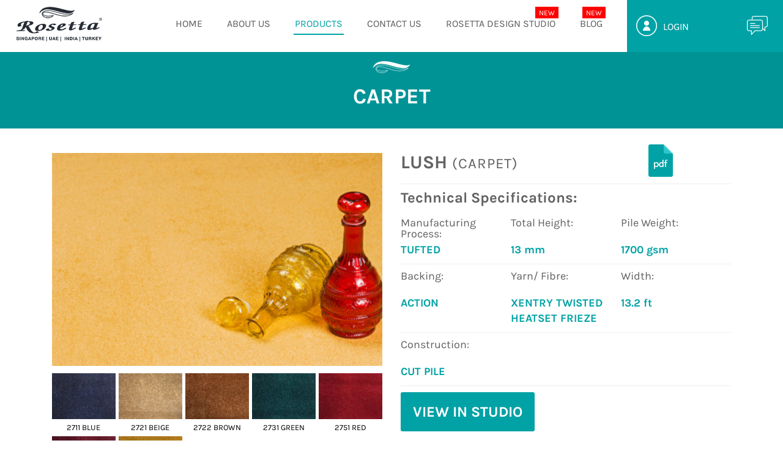

--- FILE ---
content_type: text/html; charset=UTF-8
request_url: https://www.rosettaproducts.com/products/product_detail/67/CARPET/LUSH
body_size: 16380
content:
<!DOCTYPE html>
<html>
<head>
  <meta http-equiv="Content-Type" content="text/html; charset=iso-8859-1" />
  <meta name="viewport" content="width=device-width, initial-scale=1">
  
  
    <title>LUSH | Rosetta Products</title>
    <meta name="keywords" content="" />
    <meta name="description" content="" />

            
    <!--  For Google Plus -->
    <meta itemprop="name" content="Rosetta - The Right Floor"/>
    <meta itemprop="description" content="CARPET | LUSH"/>
    <meta itemprop="image" content="https://www.rosettaproducts.com/public/templates/skin1/images/social/rosetta_logo.jpg"/>

    <!--  For Facebook -->
    <meta property="og:title" content="Rosetta - The Right Floor" />
    <meta property="og:image" content="https://www.rosettaproducts.com/public/templates/skin1/images/social/rosetta_logo.jpg" />
    <meta property="og:url" content="https://www.rosettaproducts.com/products/product_detail/67" />
    <meta property="og:description" content="CARPET | LUSH" />
    <meta property="og:type" content="website" />

    <!--  For Twitter -->
    <meta name="twitter:card" content="summary_large_image" />
    <meta name="twitter:url" content="https://www.rosettaproducts.com/products/product_detail/67" />
    <meta name="twitter:title" content="Rosetta - The Right Floor" />
    <meta name="twitter:image" content="https://www.rosettaproducts.com/public/templates/skin1/images/social/rosetta_logo.jpg">
    <meta name="twitter:description" content="'CARPET | LUSH'" >

     
    <link rel="stylesheet" type="text/css" href="https://www.rosettaproducts.com/public/templates/skin1/css/reset.css" />
    <link rel="stylesheet" type="text/css" href="https://www.rosettaproducts.com/public/templates/skin1/css/default.css" />
    <link rel="stylesheet" type="text/css" href="https://www.rosettaproducts.com/public/templates/skin1/css/prduct-page.css" />
    <link rel="stylesheet" type="text/css" href="https://www.rosettaproducts.com/public/templates/skin1/css/font-awesome-4.1.0/css/font-awesome.min.css" />
    <script type="text/javascript" src="https://www.rosettaproducts.com/public/templates/skin1/js/jquery_1.10.2-min.js"></script>
    <script type="text/javascript" src="https://www.rosettaproducts.com/public/templates/skin1/js/slider.js"></script>
    <!-- FAncy box -->
    <script type="text/javascript" src="https://www.rosettaproducts.com/public/templates/skin1/scripts/fancyBox-master/source/jquery.fancybox.js"></script>
    <link rel="stylesheet" type="text/css" href="https://www.rosettaproducts.com/public/templates/skin1/scripts/fancyBox-master/source/jquery.fancybox.css" />
    <script type="text/javascript" src="https://www.rosettaproducts.com/public/templates/skin1/scripts/latest/silverlight.js"></script>
    <script type="text/javascript" src="https://www.rosettaproducts.com/public/templates/skin1/scripts/latest/wmvplayer.js"></script>
    <script type="text/javascript" src="https://www.rosettaproducts.com/public/templates/skin1/js/jquery.validate.min.js"></script>
    <script src="https://unpkg.com/imagesloaded@4/imagesloaded.pkgd.min.js"></script>

    

    <script type="text/javascript">
//<![CDATA[
var myPlaylist;
$(document).ready(function(){
    
  $('.popit').click(function(){
    var url = $(this).attr('data-url'); 
    var title = $(this).attr('data-title'); 
    var cnt = document.getElementById("palyer");
    var src = 'https://www.rosettaproducts.com/public/templates/skin1/scripts/latest/wmvplayer.xaml';
    var cfg = {
     file:url,
     image:'jwplayer/jwlogo.png',
     height:'340',
     width:'560',
     windowless:'true',
     showstop:'true',
     bufferlength:'5',
   };
   var ply = new jeroenwijering.Player(cnt,src,cfg);					
   $('#popit_vdo_back').css({'height':$(document).height()});
   $('#popit_vdo_back').show();
   $('#popit_vdo').show();
 });
  $('#popit_vdo_back').click(function(){
    $('#popit_vdo_back').hide();
    $('#popit_vdo').hide();
  });
});
</script>

<script type="text/javascript">
	$(document).ready(function() {
		$(".fancybox").fancybox();
	});
</script>

<style type="text/css">
 .table_width_555 > table {
  width: 555px !important;
}
</style>
<style type="text/css">
  body {
   position: relative;
 }
 #popit_vdo {
   display: none;
   position: fixed;
   width: 40%;
   left: 30%;
   top: 25%;
   z-index: 9999999999999999999999;
 }
 #popit_vdo_back {
   width: 100%;
   position: absolute;
   z-index: 99999;
   background-color: #333;
   opacity: .4;
   display: none;
 }
 .btn {
  display: inline-block;
  *display: inline;
  padding: 4px 10px 4px;
  margin-bottom: 0;
  *margin-left: .3em;
  font-size: 13px;
  line-height: 18px;
  *line-height: 20px;
  color: #333333;
  text-align: center;
  text-shadow: 0 1px 1px rgba(255, 255, 255, 0.75);
  vertical-align: middle;
  cursor: pointer;
  background-color: #f5f5f5;
  *background-color: #e6e6e6;
  background-image: -ms-linear-gradient(top, #ffffff, #e6e6e6);
  background-image: -webkit-gradient(linear, 0 0, 0 100%, from(#ffffff), to(#e6e6e6));
  background-image: -webkit-linear-gradient(top, #ffffff, #e6e6e6);
  background-image: -o-linear-gradient(top, #ffffff, #e6e6e6);
  background-image: linear-gradient(top, #ffffff, #e6e6e6);
  background-image: -moz-linear-gradient(top, #ffffff, #e6e6e6);
  background-repeat: repeat-x;
  border: 1px solid #cccccc;
  *border: 0;
  border-color: rgba(0, 0, 0, 0.1) rgba(0, 0, 0, 0.1) rgba(0, 0, 0, 0.25);
  border-color: #e6e6e6 #e6e6e6 #bfbfbf;
  border-bottom-color: #b3b3b3;
  -webkit-border-radius: 4px;
  -moz-border-radius: 4px;
  border-radius: 4px;
  filter: progid:dximagetransform.microsoft.gradient(startColorstr='#ffffff', endColorstr='#e6e6e6', GradientType=0);
  filter: progid:dximagetransform.microsoft.gradient(enabled=false);
  *zoom: 1;
  -webkit-box-shadow: inset 0 1px 0 rgba(255, 255, 255, 0.2), 0 1px 2px rgba(0, 0, 0, 0.05);
  -moz-box-shadow: inset 0 1px 0 rgba(255, 255, 255, 0.2), 0 1px 2px rgba(0, 0, 0, 0.05);
  box-shadow: inset 0 1px 0 rgba(255, 255, 255, 0.2), 0 1px 2px rgba(0, 0, 0, 0.05);
}
.btn-info {
  background-color: #49afcd;
  *background-color: #2f96b4;
  background-image: -ms-linear-gradient(top, #5bc0de, #2f96b4);
  background-image: -webkit-gradient(linear, 0 0, 0 100%, from(#5bc0de), to(#2f96b4));
  background-image: -webkit-linear-gradient(top, #5bc0de, #2f96b4);
  background-image: -o-linear-gradient(top, #5bc0de, #2f96b4);
  background-image: -moz-linear-gradient(top, #5bc0de, #2f96b4);
  background-image: linear-gradient(top, #5bc0de, #2f96b4);
  background-repeat: repeat-x;
  border-color: #2f96b4 #2f96b4 #1f6377;
  border-color: rgba(0, 0, 0, 0.1) rgba(0, 0, 0, 0.1) rgba(0, 0, 0, 0.25);
  filter: progid:dximagetransform.microsoft.gradient(startColorstr='#5bc0de', endColorstr='#2f96b4', GradientType=0);
  filter: progid:dximagetransform.microsoft.gradient(enabled=false);
}
.btn-primary {
  background-color: #0074cc;
  *background-color: #0055cc;
  background-image: -ms-linear-gradient(top, #0088cc, #0055cc);
  background-image: -webkit-gradient(linear, 0 0, 0 100%, from(#0088cc), to(#0055cc));
  background-image: -webkit-linear-gradient(top, #0088cc, #0055cc);
  background-image: -o-linear-gradient(top, #0088cc, #0055cc);
  background-image: -moz-linear-gradient(top, #0088cc, #0055cc);
  background-image: linear-gradient(top, #0088cc, #0055cc);
  background-repeat: repeat-x;
  border-color: #0055cc #0055cc #003580;
  border-color: rgba(0, 0, 0, 0.1) rgba(0, 0, 0, 0.1) rgba(0, 0, 0, 0.25);
  filter: progid:dximagetransform.microsoft.gradient(startColorstr='#0088cc', endColorstr='#0055cc', GradientType=0);
  filter: progid:dximagetransform.microsoft.gradient(enabled=false);
}
.btn > img {
	width: 25px;
	float: left;
}
.btn > span {
	float: left;
	line-height: 23px;
}

/* The Modal (background) */
.popup_modal_open {
  display: none;
  position: fixed;
  z-index: 10000;
  left: 0;
  top: 0;
  width: 100%;
  height: 100%;
  overflow: auto;
  background-color: rgba(0,0,0,0.4);
}

/* Modal Content */
.popup_modal-content {
  background-color: #fefefe;
  margin: 0 auto;
  padding: 20px;
  border: 1px solid #888;
  width: 100%;
  margin-top: 6%;
  max-width: 570px;
}

/* The Close Button */
.close_popup {
  color: #aaaaaa;
  float: right;
  font-size: 28px;
  font-weight: bold;
}

.close_popup:hover,
.close_popup:focus {
  color: #000;
  text-decoration: none;
  cursor: pointer;
}
.tabled > .table_cell {
  display: table-cell;
  float: left;
}
.texture_single_tile p {
  font-size: 13px;
  color: #000;
  margin-top: 5px;
  width: 100%;
  float: left;
}
</style>

<!--Dynamic css-->
 
<style type="text/css">
	/** green button color **/
	a.anchor,.simple_anchor{
		background-color: #00a2a6;
	}
	/** Slider anchor color **/
	.banner_anchor{
		color: #00a2a6;
    	border-color:#00a2a6;
	}
	/** Category button color **/
	.category_content .category_link{
		color: #fff;
	    border: 2px solid #00a2a7;
	}
	/** Product Technical Specifications text color **/
	.specification .s_desc {
	    color: #00a2a6;
	}
	/** Background colors of Contact us, about us and top nav number block **/
	.address_right,.about_single_block11,.bx-pager-link.active, .bx-pager-link:hover{        /*div.custom_header .hdr_right*/
		background-color: #00a2a6;
	}
	/** About us block text color **/
	.about_single_block22 h3,.about_single_block22 span{ 
		color: #00a2a6;
	}

	/** Top Nav anchor color **/
	div.custom_header .top_nav ul li a.active,div.custom_header .top_nav ul li:hover, div.custom_header .top_nav ul li a:hover{
		color:  #00a2a6;
	}
	div.custom_header .top_nav .inner_nav > ul > li > a.active::before, div.custom_header .top_nav .inner_nav > ul > li > a:hover::before{
		background-color: #00a2a6;
	}
	div.custom_header .top_nav .inner_nav > ul > li > ul > li:hover > a, div.custom_header .top_nav .inner_nav > ul > li > ul > li:hover > a{
		background-color: #00a2a6;
	}
	div.custom_header .top_nav .inner_nav > ul > li > ul > li > ul > li > a:hover, div.custom_header .top_nav .inner_nav > ul > li > ul > li > ul > li > a:hover{
		background-color: #00a2a6;
	}
	div.custom_header .top_nav ul.menu_list {
    	border-bottom: 5px solid #00a2a6;
	}
	.top_nav ul li.has_child > span.toggler {
    	background-color: #00a2a6;
	}
	 	.bg_img_3 {
    background: url(https://www.rosettaproducts.com/private/uploads/employees/address_back1.jpg) no-repeat center;
    background-size: cover;
   }
   

 .modal {
    display: none; /* Hidden by default */
    position: fixed; /* Stay in place */
    z-index: 10001 !important; /* Sit on top */
    left: 0;
    font-size: 15px;
    top: 0;
    width: 100%; /* Full width */
    height: 100%; /* Full height */
    overflow: auto; /* Enable scroll if needed */
    background-color: rgb(0,0,0); /* Fallback color */
    background-color: rgba(0,0,0,0.7); /* Black w/ opacity */
}

/* Modal Content/Box */
.modal-content {
    background-color: #fefefe;
    margin: 15% auto; /* 15% from the top and centered */
    padding: 20px;
    border: 8px solid #888;
    width: 50%; /* Could be more or less, depending on screen size */
    height: 400px;
}

/* The Close Button */
.close {
    color: #aaa;
    float: right;
    font-size: 28px;
    font-weight: bold;
}

.close:hover,
.close:focus {
    color: black;
    text-decoration: none;
    cursor: pointer;
}
#login_div {
    text-align: center;
}
</style></head>

<body id="products_details">
  <div id="popit_vdo">
    <div name="" id="palyer"></div>
  </div>
<div id="popit_vdo_back">
</div>
<!--header section-->
<div class="header custom_header">
  <div class="header_wrapper">
                  <div class="logo"><a href="https://www.rosettaproducts.com/"><img src="https://www.rosettaproducts.com/private/uploads/employees/rosetta_logo_website_copy.png"/></a></div>
        <!-- <a href="https://secure11.eventadv.com/index-workspace-mec/?vbaseid=mec" target="_blank"><img src="https://www.rosettaproducts.com/public/templates/skin1/images/rosetta-banner-full.jpg" class="header_banner"></a> -->
    <button type="button" class="nav_toggle">
	<div class="line"></div>
	<div class="line"></div>
	<div class="line"></div>
</button>
<div class="top_nav">

		<div class="inner_nav">
		<ul>        
        
		<li>			<a href="https://www.rosettaproducts.com/" class="  " >
			HOME</a>
                        </li>
          
        	<li><a href="https://www.rosettaproducts.com/pages/about-us" class="">ABOUT US</a></li>
                
        
		<li>
			<a href="https://www.rosettaproducts.com/products" class="active  " >
			PRODUCTS</a>
			                <ul class="menu_list">
                      				<li><a href="https://www.rosettaproducts.com/products/categories/1/CARPET" class="categories1 products ">CARPET</a>
					
                	                      
					                         
               
                        <ul class="submenu_list "> 
                       <li class=""> <a href="https://www.rosettaproducts.com/products/product_detail/412/CARPET/ALFA">ALFA</a></li>
                       	  
                                              

				 	                        
               
                       
                       <li class=""> <a href="https://www.rosettaproducts.com/products/product_detail/407/CARPET/AMAZE">AMAZE</a></li>
                       	  
                                              

				 	                        
               
                       
                       <li class=""> <a href="https://www.rosettaproducts.com/products/product_detail/408/CARPET/ANKARA">ANKARA</a></li>
                       	  
                                              

				 	                        
               
                       
                       <li class=""> <a href="https://www.rosettaproducts.com/products/product_detail/325/CARPET/AURA">AURA</a></li>
                       	  
                                              

				 	                        
               
                       
                       <li class=""> <a href="https://www.rosettaproducts.com/products/product_detail/409/CARPET/CAIRO">CAIRO</a></li>
                       	  
                                              

				 	                        
               
                       
                       <li class=""> <a href="https://www.rosettaproducts.com/products/product_detail/75/CARPET/CASABLANCA">CASABLANCA</a></li>
                       	  
                                              

				 	                        
               
                       
                       <li class=""> <a href="https://www.rosettaproducts.com/products/product_detail/386/CARPET/CLAN">CLAN</a></li>
                       	  
                                              

				 	                        
               
                       
                       <li class=""> <a href="https://www.rosettaproducts.com/products/product_detail/148/CARPET/CLASSIC">CLASSIC</a></li>
                       	  
                                              

				 	                        
               
                       
                       <li class=""> <a href="https://www.rosettaproducts.com/products/product_detail/398/CARPET/COZY">COZY</a></li>
                       	  
                        </ul>                        

				 	                        
               
                        <ul class="submenu_list "> 
                       <li class=""> <a href="https://www.rosettaproducts.com/products/product_detail/406/CARPET/GEORGIA">GEORGIA</a></li>
                       	  
                                              

				 	                        
               
                       
                       <li class=""> <a href="https://www.rosettaproducts.com/products/product_detail/149/CARPET/GLOBAL">GLOBAL</a></li>
                       	  
                                              

				 	                        
               
                       
                       <li class=""> <a href="https://www.rosettaproducts.com/products/product_detail/388/CARPET/HARRIS">HARRIS</a></li>
                       	  
                                              

				 	                        
               
                       
                       <li class=""> <a href="https://www.rosettaproducts.com/products/product_detail/411/CARPET/HERTZ">HERTZ</a></li>
                       	  
                                              

				 	                        
               
                       
                       <li class=""> <a href="https://www.rosettaproducts.com/products/product_detail/387/CARPET/HIGHLAND">HIGHLAND</a></li>
                       	  
                                              

				 	                        
               
                       
                       <li class=""> <a href="https://www.rosettaproducts.com/products/product_detail/146/CARPET/JUPITER">JUPITER</a></li>
                       	  
                                              

				 	                        
               
                       
                       <li class=""> <a href="https://www.rosettaproducts.com/products/product_detail/315/CARPET/LOTUS PLUS">LOTUS PLUS</a></li>
                       	  
                                              

				 	                        
               
                       
                       <li class=""> <a href="https://www.rosettaproducts.com/products/product_detail/399/CARPET/MADRID">MADRID</a></li>
                       	  
                                              

				 	                        
               
                       
                       <li class=""> <a href="https://www.rosettaproducts.com/products/product_detail/405/CARPET/MAZE">MAZE</a></li>
                       	  
                        </ul>                        

				 	                        
               
                        <ul class="submenu_list "> 
                       <li class=""> <a href="https://www.rosettaproducts.com/products/product_detail/9/CARPET/MILANO">MILANO</a></li>
                       	  
                                              

				 	                        
               
                       
                       <li class=""> <a href="https://www.rosettaproducts.com/products/product_detail/257/CARPET/MIRACLE">MIRACLE</a></li>
                       	  
                                              

				 	                        
               
                       
                       <li class=""> <a href="https://www.rosettaproducts.com/products/product_detail/410/CARPET/MUNICH">MUNICH</a></li>
                       	  
                                              

				 	                        
               
                       
                       <li class=""> <a href="https://www.rosettaproducts.com/products/product_detail/150/CARPET/ORIENTAL">ORIENTAL</a></li>
                       	  
                                              

				 	                        
               
                       
                       <li class=""> <a href="https://www.rosettaproducts.com/products/product_detail/396/CARPET/PLUSH">PLUSH</a></li>
                       	  
                                              

				 	                        
               
                       
                       <li class=""> <a href="https://www.rosettaproducts.com/products/product_detail/11/CARPET/RIO">RIO</a></li>
                       	  
                                              

				 	                        
               
                       
                       <li class=""> <a href="https://www.rosettaproducts.com/products/product_detail/404/CARPET/SALISBURY">SALISBURY</a></li>
                       	  
                                              

				 	                        
               
                       
                       <li class=""> <a href="https://www.rosettaproducts.com/products/product_detail/403/CARPET/VENICE">VENICE</a></li>
                       	  
                        </ul>                        

				 	 				 	                                     
                </li>
								<li><a href="https://www.rosettaproducts.com/products/categories/17/CARPETTILE" class="categories17 products ">CARPETTILE</a>
					
                	                      
					                         
               
                        <ul class="submenu_list "> 
                       <li class=""> <a href="https://www.rosettaproducts.com/products/product_detail/117/CARPETTILE/ADMIRAL">ADMIRAL</a></li>
                       	  
                                              

				 	                        
               
                       
                       <li class=""> <a href="https://www.rosettaproducts.com/products/product_detail/364/CARPETTILE/ADMIRAL">ADMIRAL</a></li>
                       	  
                                              

				 	                        
               
                       
                       <li class=""> <a href="https://www.rosettaproducts.com/products/product_detail/362/CARPETTILE/ASCOT">ASCOT</a></li>
                       	  
                                              

				 	                        
               
                       
                       <li class=""> <a href="https://www.rosettaproducts.com/products/product_detail/164/CARPETTILE/BRISTOL">BRISTOL</a></li>
                       	  
                                              

				 	                        
               
                       
                       <li class=""> <a href="https://www.rosettaproducts.com/products/product_detail/372/CARPETTILE/BRISTOL">BRISTOL</a></li>
                       	  
                        </ul>                        

				 	                        
               
                        <ul class="submenu_list "> 
                       <li class=""> <a href="https://www.rosettaproducts.com/products/product_detail/360/CARPETTILE/DERBY">DERBY</a></li>
                       	  
                                              

				 	                        
               
                       
                       <li class=""> <a href="https://www.rosettaproducts.com/products/product_detail/363/CARPETTILE/FALCON">FALCON</a></li>
                       	  
                                              

				 	                        
               
                       
                       <li class=""> <a href="https://www.rosettaproducts.com/products/product_detail/271/CARPETTILE/LAS VEGAS">LAS VEGAS</a></li>
                       	  
                                              

				 	                        
               
                       
                       <li class=""> <a href="https://www.rosettaproducts.com/products/product_detail/359/CARPETTILE/LINCOLN">LINCOLN</a></li>
                       	  
                                              

				 	                        
               
                       
                       <li class=""> <a href="https://www.rosettaproducts.com/products/product_detail/378/CARPETTILE/MARVEL">MARVEL</a></li>
                       	  
                        </ul>                        

				 	                        
               
                        <ul class="submenu_list "> 
                       <li class=""> <a href="https://www.rosettaproducts.com/products/product_detail/224/CARPETTILE/NEON">NEON</a></li>
                       	  
                                              

				 	                        
               
                       
                       <li class=""> <a href="https://www.rosettaproducts.com/products/product_detail/281/CARPETTILE/NEVADA">NEVADA</a></li>
                       	  
                                              

				 	                        
               
                       
                       <li class=""> <a href="https://www.rosettaproducts.com/products/product_detail/420/CARPETTILE/STREAM">STREAM</a></li>
                       	  
                                              

				 	                        
               
                       
                       <li class=""> <a href="https://www.rosettaproducts.com/products/product_detail/24/CARPETTILE/ZENITH">ZENITH</a></li>
                       	  
                                              

				 	                        
               
                       
                       <li class=""> <a href="https://www.rosettaproducts.com/products/product_detail/377/CARPETTILE/ZENITH">ZENITH</a></li>
                       	  
                        </ul>                        

				 	 				 	                                     
                </li>
								<li><a href="https://www.rosettaproducts.com/products/categories/4/LAMINATE" class="categories4 products ">LAMINATE</a>
					
                	                      
					                         
               
                        <ul class="submenu_list "> 
                       <li class=""> <a href="https://www.rosettaproducts.com/products/product_detail/392/LAMINATE/ELITE">ELITE</a></li>
                       	  
                        </ul>                        

				 	                        
               
                        <ul class="submenu_list "> 
                       <li class=""> <a href="https://www.rosettaproducts.com/products/product_detail/393/LAMINATE/ELITE HERRINGBONE">ELITE HERRINGBONE</a></li>
                       	  
                        </ul>                        

				 	 				 	                                     
                </li>
								<li><a href="https://www.rosettaproducts.com/products/categories/10/PVC FLOOR" class="categories10 products ">PVC FLOOR</a>
					
                	                      
					                         
               
                        <ul class="submenu_list "> 
                       <li class=""> <a href="https://www.rosettaproducts.com/products/product_detail/57/PVC FLOOR/AVENUE">AVENUE</a></li>
                       	  
                                              

				 	                        
               
                       
                       <li class=""> <a href="https://www.rosettaproducts.com/products/product_detail/391/PVC FLOOR/CANOPY CHROME">CANOPY CHROME</a></li>
                       	  
                        </ul>                        

				 	                        
               
                        <ul class="submenu_list "> 
                       <li class=""> <a href="https://www.rosettaproducts.com/products/product_detail/445/PVC FLOOR/CANOPY EXOTIC">CANOPY EXOTIC</a></li>
                       	  
                                              

				 	                        
               
                       
                       <li class=""> <a href="https://www.rosettaproducts.com/products/product_detail/390/PVC FLOOR/CANOPY HERRINGBONE">CANOPY HERRINGBONE</a></li>
                       	  
                        </ul>                        

				 	                        
               
                        <ul class="submenu_list "> 
                       <li class=""> <a href="https://www.rosettaproducts.com/products/product_detail/209/PVC FLOOR/CANOPY HOME">CANOPY HOME</a></li>
                       	  
                        </ul>                        

				 	 				 	                                     
                </li>
							</ul>
                 </li>
                
        
		<li>
			<a href="https://www.rosettaproducts.com/contactUs" class="  " >
			CONTACT US</a>
			                </li>
                
        
		<li>
			<a href="https://www.rosettaproducts.com/configurator" class=" new_arrival " >
			Rosetta Design Studio</a>
			                </li>
        		<li><a href="https://rosettaproducts.com/blog/" target="_blank" class="new_arrival">Blog</a></li>
	</ul>
		</div><!--Inner nav end-->
	</div>
    <div class="hdr_right">
      <!-- <ul class="country">
        <li>UAE</li>
        <li>INDIA</li>
        <li>CHINA</li>
        <li>TURKEY</li>
      </ul> -->
      <!--<div class="btn_login">
                <form method="post" action="https://www.rosettaproducts.com/search" id="search_content">
            <input name="search" type="text" size="40" placeholder="Search..." />
        </form>
            </div>-->
                   <div class="befor_login after_login"><img src="https://www.rosettaproducts.com/public/templates/skin1/static_content/images/profile_icon.png" class="contact_img" alt="call us">
           
            <p class="contact_n"><a href="javascript:void(0);" class="login_popup_button">Login</a></p>
             </div>
                   <div class="chat_icon">
              <a href="javascript:void(Tawk_API.toggle())"><img src="https://www.rosettaproducts.com/public/templates/skin1/static_content/images/chat_icon.png" class="contact_img" alt="call us"></a>
              </div>
    </div>
  
  </div>    
  <!--Top Navigation-->
</div>
<div id="login_model" class="modal login_with_signup_popup_wrap hide">

  <!-- Modal content -->
  <div class="modal-content form_wrap clearfix" >
      <div class="popup_logo"><a href="https://www.rosettaproducts.com/"><img src="https://www.rosettaproducts.com/private/uploads/employees/rosetta_logo_website_copy.png"/></a></div>
              <span class="close">&times;</span>
        
     <div id="login_div">
    <div class="login_left half_one">  
    <form method="post" onsubmit="return false;" id="login_form" name="login_form">
    <h1>Already have an account? <b>Sign In</b> </h1>
     <div id="success_msg" style="color: #468847;"></div>
    <div id="error_msg" style="color: red;"></div>
    <div class="control-group">
      <span class="email_bg"></span>
    <input type="text" name="user_phone" id="user_phone" placeholder="Enter Your Email/Mobile Number" class="form-control">
    </div>
     <div class="control-group">
      <span class="password_bg"></span>
    <!-- <input type="password" name="password" id="password" placeholder="Enter Your Email ID" class="form-control"> -->
    <input type="password" name="login_password" id="login_password" placeholder="Enter Your Password" class="form-control">
    </div>
     <div class="control-group m-t-18 custom_clearfix">
    <label class="rember_text">
    <span class="custom_checkbox"><input type="checkbox" id="rememberme" name="rememberme"  value="1"><span></span></span><span>Remember Password</span>
    </label>
    <a href="javascript:void(0);" id="forgetPassword" class="form_textbox_right_btm_text">Forgot Password?</a>
    
    </div>
    
     <div class="control-group">
    <input type="submit" value="Sign in" class="login_form signinhere" onclick="validateLoginForm();" >
    </div>
    </form>
    <form method="post" onsubmit="return false;" id="forget" name="forget" style="display: none;">
    <h1>Forgot Password ?</h1>
    <div id="success_msg2" style="color: #468847;" > </div>
    <div id="error_msg2" style="color: red;"> </div>
    <div class="control-group">
    <span class="mobile_bg"></span>
    <input type="text" name="forget_email" id="forget_email" placeholder="Enter Your Email/Mobile Number" class="form-control required" >
    </div>
    
    <div class="control-group m-t-18 custom_clearfix">
    <input type="submit" value="Submit" class="forget signinhere m-t-0">
    <a href="javascript:void(0);" id="login" class="form_textbox_right_btm_text">Login</a>
    </div>
    </form>
    
    </div>
    <div class="login_right half_one">
          <form method="post" onsubmit="return false;" id="signup_form" name="signup_form">
    <h1>New User? <b>Sign Up Now</b></h1>
      <div id="error_msg1" style="color: red;"> </div>
    <div class="control-group">
      <span class="name_bg"></span>
    <input type="text" name="user_name" id="user_name" placeholder="Enter Your Name" class="form-control">
    </div>
    <div class="input-group">
      <span class="location_bg"></span>
        <select name="mst_countries_id" class="form-control" id="mst_countries_id" onChange="fnGetCountryCode(this.value)" style="width: 425px;border-radius: 4px;margin-top: 20px;height: 40px;border: 0px none;background-color: #ededed;">
          <option value="">Please Select Country</option>
                    <option value="1">Afghanistan </option>
                    <option value="2">Albania </option>
                    <option value="3">Algeria </option>
                    <option value="4">American Samoa</option>
                    <option value="5">Andorra, Principality of </option>
                    <option value="6">Angola</option>
                    <option value="7">Anguilla </option>
                    <option value="8">Antarctica</option>
                    <option value="9">Antigua and Barbuda</option>
                    <option value="10">Argentina </option>
                    <option value="11">Armenia</option>
                    <option value="12">Aruba</option>
                    <option value="13">Australia</option>
                    <option value="14">Austria</option>
                    <option value="15">Azerbaijan or Azerbaidjan (Former Azerbaijan Soviet Socialist Republic)</option>
                    <option value="16">Bahamas, Commonwealth of The</option>
                    <option value="17">Bahrain, Kingdom of (Former Dilmun)</option>
                    <option value="18">Bangladesh (Former East Pakistan)</option>
                    <option value="19">Barbados </option>
                    <option value="20">Belarus (Former Belorussian [Byelorussian] Soviet Socialist Republic)</option>
                    <option value="21">Belgium </option>
                    <option value="22">Belize (Former British Honduras)</option>
                    <option value="23">Benin (Former Dahomey)</option>
                    <option value="24">Bermuda </option>
                    <option value="25">Bhutan, Kingdom of</option>
                    <option value="26">Bolivia </option>
                    <option value="27">Bosnia and Herzegovina </option>
                    <option value="28">Botswana (Former Bechuanaland)</option>
                    <option value="29">Bouvet Island (Territory of Norway)</option>
                    <option value="30">Brazil </option>
                    <option value="31">British Indian Ocean Territory (BIOT)</option>
                    <option value="32">Brunei (Negara Brunei Darussalam) </option>
                    <option value="33">Bulgaria </option>
                    <option value="34">Burkina Faso (Former Upper Volta)</option>
                    <option value="35">Burundi (Former Urundi)</option>
                    <option value="36">Cambodia, Kingdom of (Former Khmer Republic, Kampuchea Republic)</option>
                    <option value="37">Cameroon (Former French Cameroon)</option>
                    <option value="38">Canada </option>
                    <option value="39">Cape Verde </option>
                    <option value="40">Cayman Islands </option>
                    <option value="41">Central African Republic </option>
                    <option value="42">Chad </option>
                    <option value="43">Chile </option>
                    <option value="44">China </option>
                    <option value="45">Christmas Island </option>
                    <option value="46">Cocos (Keeling) Islands </option>
                    <option value="47">Colombia </option>
                    <option value="48">Comoros, Union of the </option>
                    <option value="49">Congo, Democratic Republic of the (Former Zaire) </option>
                    <option value="50">Congo, Republic of the</option>
                    <option value="51">Cook Islands (Former Harvey Islands)</option>
                    <option value="52">Costa Rica </option>
                    <option value="53">Cote D'Ivoire (Former Ivory Coast) </option>
                    <option value="54">Croatia (Hrvatska) </option>
                    <option value="55">Cuba </option>
                    <option value="56">Cyprus </option>
                    <option value="57">Czech Republic</option>
                    <option value="58">Czechoslavakia (Former) See CZ Czech Republic or Slovakia</option>
                    <option value="59">Denmark </option>
                    <option value="60">Djibouti (Former French Territory of the Afars and Issas, French Somaliland)</option>
                    <option value="61">Dominica </option>
                    <option value="62">Dominican Republic </option>
                    <option value="63">East Timor (Former Portuguese Timor)</option>
                    <option value="64">Ecuador </option>
                    <option value="65">Egypt (Former United Arab Republic - with Syria)</option>
                    <option value="66">El Salvador </option>
                    <option value="67">Equatorial Guinea (Former Spanish Guinea)</option>
                    <option value="68">Eritrea (Former Eritrea Autonomous Region in Ethiopia)</option>
                    <option value="69">Estonia (Former Estonian Soviet Socialist Republic)</option>
                    <option value="70">Ethiopia (Former Abyssinia, Italian East Africa)</option>
                    <option value="71">Falkland Islands (Islas Malvinas) </option>
                    <option value="72">Faroe Islands </option>
                    <option value="73">Fiji </option>
                    <option value="74">Finland </option>
                    <option value="75">France </option>
                    <option value="76">French Guiana or French Guyana </option>
                    <option value="77">French Polynesia (Former French Colony of Oceania)</option>
                    <option value="78">French Southern Territories and Antarctic Lands </option>
                    <option value="79">Gabon (Gabonese Republic)</option>
                    <option value="80">Gambia, The </option>
                    <option value="81">Georgia (Former Georgian Soviet Socialist Republic)</option>
                    <option value="82">Germany </option>
                    <option value="83">Ghana (Former Gold Coast)</option>
                    <option value="84">Gibraltar </option>
                    <option value="85">Great Britain (United Kingdom) </option>
                    <option value="86">Greece </option>
                    <option value="87">Greenland </option>
                    <option value="88">Grenada </option>
                    <option value="89">Guadeloupe</option>
                    <option value="90">Guam</option>
                    <option value="91">Guatemala </option>
                    <option value="92">Guinea (Former French Guinea)</option>
                    <option value="93">Guinea-Bissau (Former Portuguese Guinea)</option>
                    <option value="94">Guyana (Former British Guiana)</option>
                    <option value="95">Haiti </option>
                    <option value="96">Heard Island and McDonald Islands (Territory of Australia)</option>
                    <option value="97">Holy See (Vatican City State)</option>
                    <option value="98">Honduras </option>
                    <option value="99">Hong Kong </option>
                    <option value="100">Hungary </option>
                    <option value="101">Iceland </option>
                    <option value="102">India </option>
                    <option value="103">Indonesia (Former Netherlands East Indies; Dutch East Indies)</option>
                    <option value="104">Iran, Islamic Republic of</option>
                    <option value="105">Iraq </option>
                    <option value="106">Ireland </option>
                    <option value="107">Israel </option>
                    <option value="108">Italy </option>
                    <option value="109">Jamaica </option>
                    <option value="110">Japan </option>
                    <option value="111">Jordan (Former Transjordan)</option>
                    <option value="112">Kazakstan or Kazakhstan (Former Kazakh Soviet Socialist Republic)</option>
                    <option value="113">Kenya (Former British East Africa)</option>
                    <option value="114">Kiribati (Pronounced keer-ree-bahss) (Former Gilbert Islands)</option>
                    <option value="115">Korea, Democratic People's Republic of (North Korea)</option>
                    <option value="116">Korea, Republic of (South Korea) </option>
                    <option value="117">Kuwait </option>
                    <option value="118">Kyrgyzstan (Kyrgyz Republic) (Former Kirghiz Soviet Socialist Republic)</option>
                    <option value="119">Lao People's Democratic Republic (Laos)</option>
                    <option value="120">Latvia (Former Latvian Soviet Socialist Republic)</option>
                    <option value="121">Lebanon </option>
                    <option value="122">Lesotho (Former Basutoland)</option>
                    <option value="123">Liberia </option>
                    <option value="124">Libya (Libyan Arab Jamahiriya)</option>
                    <option value="125">Liechtenstein </option>
                    <option value="126">Lithuania (Former Lithuanian Soviet Socialist Republic)</option>
                    <option value="127">Luxembourg </option>
                    <option value="128">Macau </option>
                    <option value="129">Macedonia, The Former Yugoslav Republic of</option>
                    <option value="130">Madagascar (Former Malagasy Republic)</option>
                    <option value="131">Malawi (Former British Central African Protectorate, Nyasaland)</option>
                    <option value="132">Malaysia </option>
                    <option value="133">Maldives </option>
                    <option value="134">Mali (Former French Sudan and Sudanese Republic) </option>
                    <option value="135">Malta </option>
                    <option value="136">Marshall Islands (Former Marshall Islands District - Trust Territory of the Pacific Islands)</option>
                    <option value="137">Martinique (French) </option>
                    <option value="138">Mauritania </option>
                    <option value="139">Mauritius </option>
                    <option value="140">Mayotte (Territorial Collectivity of Mayotte)</option>
                    <option value="141">Mexico </option>
                    <option value="142">Micronesia, Federated States of (Former Ponape, Truk, and Yap Districts - Trust Territory of the Pacific Islands)</option>
                    <option value="143">Moldova, Republic of</option>
                    <option value="144">Monaco, Principality of</option>
                    <option value="145">Mongolia (Former Outer Mongolia)</option>
                    <option value="146">Montserrat </option>
                    <option value="147">Morocco </option>
                    <option value="148">Mozambique (Former Portuguese East Africa)</option>
                    <option value="149">Myanmar, Union of (Former Burma)</option>
                    <option value="150">Namibia (Former German Southwest Africa, South-West Africa)</option>
                    <option value="151">Nauru (Former Pleasant Island)</option>
                    <option value="152">Nepal </option>
                    <option value="153">Netherlands </option>
                    <option value="154">Netherlands Antilles (Former Curacao and Dependencies)</option>
                    <option value="155">New Caledonia </option>
                    <option value="156">New Zealand (Aotearoa) </option>
                    <option value="157">Nicaragua </option>
                    <option value="158">Niger </option>
                    <option value="159">Nigeria </option>
                    <option value="160">Niue (Former Savage Island)</option>
                    <option value="161">Norfolk Island </option>
                    <option value="162">Northern Mariana Islands (Former Mariana Islands District - Trust Territory of the Pacific Islands)</option>
                    <option value="163">Norway </option>
                    <option value="164">Oman, Sultanate of (Former Muscat and Oman)</option>
                    <option value="165">Pakistan (Former West Pakistan)</option>
                    <option value="166">Palau (Former Palau District - Trust Terriroty of the Pacific Islands)</option>
                    <option value="167">Palestinian State (Proposed)</option>
                    <option value="168">Panama </option>
                    <option value="169">Papua New Guinea (Former Territory of Papua and New Guinea)</option>
                    <option value="170">Paraguay </option>
                    <option value="171">Peru </option>
                    <option value="172">Philippines </option>
                    <option value="173">Pitcairn Island</option>
                    <option value="174">Poland </option>
                    <option value="175">Portugal </option>
                    <option value="176">Puerto Rico </option>
                    <option value="177">Qatar, State of </option>
                    <option value="178">Reunion (French) (Former Bourbon Island)</option>
                    <option value="179">Romania </option>
                    <option value="180">Russia - USSR (Former Russian Empire, Union of Soviet Socialist Republics, Russian Soviet Federative Socialist Republic) Now RU - Russian Federation</option>
                    <option value="181">Russian Federation </option>
                    <option value="182">Rwanda (Rwandese Republic) (Former Ruanda)</option>
                    <option value="183">Saint Helena </option>
                    <option value="184">Saint Kitts and Nevis (Former Federation of Saint Christopher and Nevis)</option>
                    <option value="185">Saint Lucia </option>
                    <option value="186">Saint Pierre and Miquelon </option>
                    <option value="187">Saint Vincent and the Grenadines </option>
                    <option value="188">Samoa (Former Western Samoa)</option>
                    <option value="189">San Marino </option>
                    <option value="190">Sao Tome and Principe </option>
                    <option value="191">Saudi Arabia </option>
                    <option value="193">Senegal </option>
                    <option value="192">Serbia, Republic of</option>
                    <option value="194">Seychelles </option>
                    <option value="195">Sierra Leone </option>
                    <option value="196">Singapore </option>
                    <option value="197">Slovakia</option>
                    <option value="198">Slovenia </option>
                    <option value="199">Solomon Islands (Former British Solomon Islands)</option>
                    <option value="200">Somalia (Former Somali Republic, Somali Democratic Republic) </option>
                    <option value="201">South Africa (Former Union of South Africa)</option>
                    <option value="202">South Georgia and the South Sandwich Islands</option>
                    <option value="203">Spain </option>
                    <option value="204">Sri Lanka (Former Serendib, Ceylon) </option>
                    <option value="205">Sudan (Former Anglo-Egyptian Sudan) </option>
                    <option value="206">Suriname (Former Netherlands Guiana, Dutch Guiana)</option>
                    <option value="207">Svalbard (Spitzbergen) and Jan Mayen Islands </option>
                    <option value="208">Swaziland, Kingdom of </option>
                    <option value="209">Sweden </option>
                    <option value="210">Switzerland </option>
                    <option value="211">Syria (Syrian Arab Republic) (Former United Arab Republic - with Egypt)</option>
                    <option value="212">Taiwan (Former Formosa)</option>
                    <option value="213">Tajikistan (Former Tajik Soviet Socialist Republic)</option>
                    <option value="214">Tanzania, United Republic of (Former United Republic of Tanganyika and Zanzibar)</option>
                    <option value="215">Thailand (Former Siam)</option>
                    <option value="216">Togo (Former French Togoland)</option>
                    <option value="217">Tokelau </option>
                    <option value="218">Tonga, Kingdom of (Former Friendly Islands)</option>
                    <option value="219">Trinidad and Tobago </option>
                    <option value="220">Tromelin Island </option>
                    <option value="221">Tunisia </option>
                    <option value="222">Turkey </option>
                    <option value="223">Turkmenistan (Former Turkmen Soviet Socialist Republic)</option>
                    <option value="224">Turks and Caicos Islands </option>
                    <option value="225">Tuvalu (Former Ellice Islands)</option>
                    <option value="226">Uganda, Republic of</option>
                    <option value="227">Ukraine (Former Ukrainian National Republic, Ukrainian State, Ukrainian Soviet Socialist Republic)</option>
                    <option value="228">United Arab Emirates (UAE) (Former Trucial Oman, Trucial States)</option>
                    <option value="229">United Kingdom (Great Britain / UK)</option>
                    <option value="230">United States </option>
                    <option value="231">United States Minor Outlying Islands </option>
                    <option value="232">Uruguay, Oriental Republic of (Former Banda Oriental, Cisplatine Province)</option>
                    <option value="233">Uzbekistan (Former UZbek Soviet Socialist Republic)</option>
                    <option value="234">Vanuatu (Former New Hebrides)</option>
                    <option value="235">Vatican City State (Holy See)</option>
                    <option value="236">Venezuela </option>
                    <option value="237">Vietnam </option>
                    <option value="238">Virgin Islands, British </option>
                    <option value="239">Virgin Islands, United States (Former Danish West Indies) </option>
                    <option value="240">Wallis and Futuna Islands </option>
                    <option value="241">Western Sahara (Former Spanish Sahara)</option>
                    <option value="242">Yemen </option>
                    <option value="243">Yugoslavia </option>
                    <option value="244">Zaire (Former Congo Free State, Belgian Congo, Congo/Leopoldville, Congo/Kinshasa, Zaire) Now CD - Congo, Democratic Republic of the </option>
                    <option value="245">Zambia, Republic of (Former Northern Rhodesia) </option>
                    <option value="246">Zimbabwe, Republic of (Former Southern Rhodesia, Rhodesia) </option>
                  </select>
    </div>
    <div class="control-group">
      <span class="mobile_location_bg"></span>
    <span id="country_code" class="input-group-addon">
    <input type="text" name="international_dialing" id="international_dialing" readonly placeholder="+91" value="" style="border: 1px;width: 40px"></span>
    <input type="text" name="mobile" id="mobile" placeholder="Enter Your Mobile Number" class="form-control required">
    </div>
    <div class="control-group">
    <span class="email_bg"></span>
    <input type="email" name="user_email" id="user_email" placeholder="Enter Your Email ID" class="form-control required">
    </div>
     <div class="control-group">
      <span class="password_bg"></span>
    <input type="password" name="password" id="password" placeholder="Enter Your Password" class="form-control">
    </div>
    <div class="control-group">
      <span class="password_bg"></span>
    <input type="password" name="confrm_password" id="confrm_password" placeholder="Enter Your Confirm Password" class="form-control">
    </div>
     <div class="control-group">
    <input type="submit" value="Register" name="submit" class="signup_form signuphere" >
    <div id="success_msg1" style="color: #468847;"></div>
    </div>
    </form>
  </div>
    </div>
  </div>

</div>

<div id="verify_modal" class="modal verification_popup_wrap" style="display: none;">

  <!-- Modal content -->
  <div class="verify_modal-content form_wrap clearfix"  >
  <span class="close_verify_form">&times;</span>
      <div class="popup_logo"><a href="https://www.rosettaproducts.com/"><img src="https://www.rosettaproducts.com/private/uploads/employees/rosetta_logo_website_copy.png"/></a></div>
        
    </form>
    
    <form method="post" onsubmit="return false;" id="verification" name="verification" class="common_form">
    <h1>Verify Your OTP ?</h1>
    <div id="otp_success_message" style="color: #468847;"></div>
    <div id="otp_error_message" style="color: red;"></div>
    <div class="control-group">
    <span class="password_bg"></span>
    <input type="text" name="otp" id="otp" placeholder="  Enter Your OTP" class="form-control required" style="width: 425px;border-radius: 4px;margin-top: 20px;height: 40px;border: 0px none;background-color: #ededed;">
    </div> <br>
    <div class="control-group">
    <input type="submit" value="Send" name="submit" class="verification verificationhere" >
    <input type="button" value="Resend" name="submit" class="resend resendhere" >
    </div>
    </form>
    </div>
</div>

<div id="verify_reset_modal" class="modal verification_popup_wrap" style="display: none;">

  <!-- Modal content -->
  <div class="verify_modal-content form_wrap clearfix"  >
  <span class="close_verify_reset_form">&times;</span>
      <div class="popup_logo"><a href="https://www.rosettaproducts.com/"><img src="https://www.rosettaproducts.com/private/uploads/employees/rosetta_logo_website_copy.png"/></a></div>
        
    </form>
   
    <form method="post" onsubmit="return false;" id="verification_reset" name="verification_reset" class="common_form">
    <h1>Verify Your OTP ?</h1>
     <div id="otp_success_message1" style="color: #468847;"></div>
    <div id="otp_error_message1" style="color: red;"></div>
    <div class="control-group">
    <span class="password_bg"></span>
    <input type="text" name="reset_otp" id="reset_otp" placeholder="  Enter Your OTP" class="form-control required" style="width: 425px;border-radius: 4px;margin-top: 20px;height: 40px;border: 0px none;background-color: #ededed;">
    </div> <br>
    <div class="control-group">
    <input type="submit" value="Send" name="submit" class="verification_reset verificationhere" >
    <input type="button" value="Resend" name="submit" class="resend_reset verificationhere" >
    </div>
    </form>
    </div>
</div>

<div id="reset_modal" class="modal verification_popup_wrap" style="display: none;">

  <!-- Modal content -->
  <div class="verify_modal-content form_wrap clearfix"  >
  <span class="close_reset_modal">&times;</span>
      <div class="popup_logo" id="logo_click"><a href="https://www.rosettaproducts.com/"><img src="https://www.rosettaproducts.com/private/uploads/employees/rosetta_logo_website_copy.png"/></a></div>
        
    
    <form method="post" onsubmit="return false;" id="reset" name="reset" class="common_form">
    <h1>Reset Password ?</h1>
    <div id="success_msg4" style="color: #468847;" > </div>
    <div id="error_msg4" style="color: red;"> </div>
    <div class="control-group">
    <span class="password_bg"></span>
    <input type="password" name="new_password" id="new_password" placeholder="Enter Your password" class="form-control required" >
    </div>
    <div class="control-group">
    <span class="password_bg"></span>
    <input type="password" name="confirm_password" id="confirm_password" placeholder="Enter Your Confirm Password" class="form-control required" >
    </div>
    <div class="control-group m-t-18 custom_clearfix">
    <input type="submit" value="Reset" class="reset resethere m-t-0">
  
    </div>
    </form>
    </div>
</div>

<script src="https://www.rosettaproducts.com/public/templates/skin1/js/remember.js"></script>
<script type="text/javascript">


var close_verify_form = document.getElementsByClassName("close_verify_form")[0];
var verify_modal = document.getElementById('verify_modal');
close_verify_form.onclick = function() {
  verify_modal.style.display = "none";
}

var close_verify_reset_form = document.getElementsByClassName("close_verify_reset_form")[0];
var verify_reset_modal = document.getElementById('verify_reset_modal');
close_verify_reset_form.onclick = function() {
  verify_reset_modal.style.display = "none";
}



// Get the modal
var loginmodal = document.getElementById('login_model');
var loginspan = document.getElementsByClassName("close")[0];

$(".login_popup_button").on("click", function () {
    loginmodal.style.display = "block";

});
loginspan.onclick = function() {
     $('#login_form').show();
     $('#forget').hide();
    loginmodal.style.display = "none";
}
 
$(".login_form").on("click", function () {
  var phone= $('#user_phone').val();
  var password= $('#login_password').val();  
 
  if ($('#login_form').valid()) {

    $.post( "https://www.rosettaproducts.com/login/index",{'password':password,'phone':phone}, function( data ) {
      
      var obj =  JSON.parse(data);
      if (obj.error==1) {
        $('#success_msg').html(obj.message);
        $('#login_form')[0].reset();
        window.location = "https://www.rosettaproducts.com/configurator";
        setTimeout(function(){  $('#success_msg').html(''); }, 5000);
      }else{
        $('#error_msg').html(obj.message);
        setTimeout(function(){  $('#error_msg').html(''); }, 5000);
      }
        
    });
  }  
});

$(".signup_form").on("click", function (){
      
  var mobile= $('#mobile').val();
  var mst_country_id= $('#mst_countries_id').val();
  var password= $('#password').val();
  var confrm_password= $('#confrm_password').val();
  
  var country =($('#mst_countries_id :selected').text()).trim();

  if (country=='India') {
    $('#user_email').removeClass('required');
  }
  var name= $('#user_name').val();
  var email= $('#user_email').val();

  if (email!='') {
    $('#mobile').removeClass('required');
  }

  if (mobile=='' && email=='') {
    $('#user_email').addClass('required');
    $('#mobile').addClass('required');
  }

    if ($('#signup_form').valid()) {
      $('.signup_form').prop( "disabled", true );
      $.post( "https://www.rosettaproducts.com/login/registration",{'email':email,'mobile':mobile,'name':name,'mst_country_id':mst_country_id,'password':password}, function( data ) {
        
        var obj =  JSON.parse(data);
        if (obj.error==1) {
          if (obj.type=='mobile_number') {
              var verify_modal = document.getElementById('verify_modal');
              verify_modal.style.display = "block";
              $('#login_model').hide();
              
          }else if (obj.type=='redirect') {
              $('#success_msg1').html(obj.message);
              window.location = "https://www.rosettaproducts.com/configurator";
          }else{
            $('#success_msg1').html(obj.message);
            $('#signup_form')[0].reset();
            setTimeout(function(){  $('#success_msg1').html(''); }, 5000);
          }
          $('.signup_form').prop( "disabled", false );
          //window.location = "https://www.rosettaproducts.com/configurator";
        }else{
          $('#error_msg1').html(obj.message);
          setTimeout(function(){  $('#error_msg1').html(''); }, 5000);
        }
          
      }); 
  }
  
});

$(".verification").on("click", function () {
  var otp= $('#otp').val();

  if ($('#verification').valid()) {

    $.post( "https://www.rosettaproducts.com/login/activate",{'otp':otp}, function( data ) {
      
      var obj =  JSON.parse(data);
      if (obj.status==1) {
        $('#otp_success_message').html(obj.message);
        $('#verification')[0].reset();
        window.location = "https://www.rosettaproducts.com/configurator";
        etTimeout(function(){  $('#otp_success_message').html(''); }, 5000);
      }else{
        $('#otp_error_message').html(obj.message);
        setTimeout(function(){  $('#otp_error_message').html(''); }, 5000);
      }
        
    });
  }  
});

$(".verification_reset").on("click", function () {
  var otp= $('#reset_otp').val();
  var reset_password= 'reset_password';

  if ($('#verification_reset').valid()) {

    $.post( "https://www.rosettaproducts.com/login/activate",{'otp':otp,'reset_password':reset_password}, function( data ) {
      
      var obj =  JSON.parse(data);
      if (obj.status==1) {
        $('#otp_success_message1').html(obj.message);
        $('#verification_reset')[0].reset();
        var reset_modal = document.getElementById('reset_modal');
            reset_modal.style.display = "block";
            $('#verify_reset_modal').hide();
        setTimeout(function(){  $('#otp_success_message1').html(''); }, 5000);
      }else{
        $('#otp_error_message1').html(obj.message);
        setTimeout(function(){  $('#otp_error_message1').html(''); }, 5000);
      }
        
    });
  }  
});

var customer_id='';
var otp='';

var activation_code = '';


var close_reset_modal = document.getElementsByClassName("close_reset_modal")[0];
var reset_modal = document.getElementById('reset_modal');
close_reset_modal.onclick = function() {
    reset_modal.style.display = "none";
        
}

var logo_click = document.getElementById('logo_click');
logo_click.onclick = function() {
        }


var url_segment='products';
var is_login= '';
$(document).ready(function(){
   if(url_segment=='configurator' && is_login!=true){
      $('.login_popup_button').trigger('click');
      //$('.close').hide();
   }

   if(url_segment=='configurator' && is_login!=true){
      $('.close_verify_form').hide();
      $('.close_verify_reset_form').hide();
      $('.close_reset_modal').hide();
   }

   if(otp==activation_code && customer_id!=''){
      var reset_modal = document.getElementById('reset_modal');
      var login_model = document.getElementById('login_model');
      reset_modal.style.display = "block";
      login_model.style.display = "none";
   }

 var login_form = $('#login_form');
 login_form.validate(
 {
  rules: {
    user_phone: {
      required: true
    },
    login_password:{
      required: true
    }
  },
 
});

 login_form.submit(function () {
        return login_form.valid();
 });


 var signup_form = $('#signup_form');
 signup_form.validate(
 {
  rules: {
    user_name: {
      required: true
    },
    mst_countries_id: {
      required: true
    },
    password: {
      required: true
    },
    confrm_password: {
      required: true,
      equalTo: "#password"
    },
    user_email: {
            email: true,
            remote: {
              type:'POST',
              url: 'https://www.rosettaproducts.com/login/uniqueEmail'
            } 
    },
    mobile: {
            number:true,
            remote: {
              type:'POST',
              url: 'https://www.rosettaproducts.com/login/uniqueMobile'
            } 
    },
  },
  messages: {
            user_email: {
              remote: "This Email is taken already"
            },
            mobile: {
              remote: "This Mobile is taken already"
            }
          },
 
 });

 signup_form.submit(function () {
        return signup_form.valid();
  });

 
 var verification = $('#verification');
 verification.validate(
 {
  rules: {
    otp: {
      required: true
    }

  },
 
 });

 verification.submit(function () {
        return verification.valid();
  });

 var verification_reset = $('#verification_reset');
 verification_reset.validate(
 {
  rules: {
    reset_otp: {
      required: true
    }

  },
 
 });

 verification_reset.submit(function () {
        return verification_reset.valid();
  });

 var reset = $('#reset');
 reset.validate(
 {
  rules: {
        new_password: {
            required: true,
            minlength: 5
        },
        confirm_password: {
            required: true,
            minlength: 5,
            equalTo: "#new_password"
        }
    }
 
 });

 reset.submit(function () {
        return reset.valid();
  });

});


$(document).ready(function(){
  remCookie();  
});

function validateLoginForm(){
  var d=document.login_form;
  if(d.rememberme.checked==true){
    toMem();
    $('#rememberme').parent().addClass('checked');
  }else{
    delMem();
   // $('#rememberme').parent().removeClass('checked');
  }
  return true;
}


$("#forgetPassword").on("click", function () {
  $('#forget').show();
  $('#forget_email').addClass('required');
  $('#login_form').hide();
});

// $("#resetPassword").on("click", function () {
//   $('#reset').show();
//   $('#login_form').hide();
// });

$("#login").on("click", function () {
  $('#login_form').show();
  $('#forget').hide();
});

$("#login_button").on("click", function () {
  $('#login_form').show();
});


$(".forget").on("click", function () {
  var forget_email= $('#forget_email').val(); 

  if ($('#forget').valid()) {
  
    $.post( "https://www.rosettaproducts.com/login/forgetPassword",{'forget_email':forget_email}, function( data ) {
      
      var obj =  JSON.parse(data);
      if (obj.error==1) {

        if (obj.type=='mobile_number') {
            var verify_reset_modal = document.getElementById('verify_reset_modal');
            verify_reset_modal.style.display = "block";
            $('#login_model').hide();
            
        }else{
          $('#success_msg2').html(obj.message);
          $('#forget')[0].reset();
          setTimeout(function(){  $('#success_msg2').html(''); }, 5000);
        }
        
      }else{
        $('#error_msg2').html(obj.message);
        $('#forget')[0].reset();
        setTimeout(function(){  $('#error_msg2').html(''); }, 5000);
      }
    });
  }  
});

function fnGetCountryCode(country_id){
  if (country_id) {
    $.post( "https://www.rosettaproducts.com/login/fnGetCountryCode",{'country_id':country_id}, function( data ) {
      var obj =  JSON.parse(data);
      $('#international_dialing').val(obj.international_dialing);
      var counrty_name=(obj.country_name).trim();
      if (counrty_name!='India') {
        $('#user_email').addClass('required');
      }
    }); 
  } 
}

$(".resend").on("click", function () {

  $('#otp').removeClass('required');
  $.post( "https://www.rosettaproducts.com/login/resendOTP",function( data ) {

    var obj =  JSON.parse(data);
      if (obj.status==1) {
        $('#otp_success_message').html(obj.message);
        $('#verification')[0].reset();
        setTimeout(function(){  $('#otp_success_message').html(''); }, 5000);
      }
  });
});

$(".resend_reset").on("click", function () {

  $('#reset_otp').removeClass('required');
  $.post( "https://www.rosettaproducts.com/login/resendOTP",function( data ) {

    var obj =  JSON.parse(data);
      if (obj.status==1) {
        $('#otp_success_message1').html(obj.message);
        $('#verification_reset')[0].reset();
        setTimeout(function(){  $('#otp_success_message1').html(''); }, 5000);
      }
  });
});


$(".reset").on("click", function () {
  var new_password= $('#new_password').val(); 
  var confirm_password= $('#confirm_password').val();  
  
  if ($('#reset').valid()) {
    $.post( "https://www.rosettaproducts.com/login/resetPassword",{'new_password':new_password,'confirm_password':confirm_password}, function( data ) {
      
      var obj =  JSON.parse(data);
      if (obj.status==1) {
          $('#success_msg4').html(obj.message);
          $('#reset')[0].reset();
          window.location = "https://www.rosettaproducts.com/configurator";
          setTimeout(function(){  $('#success_msg4').html(''); }, 5000);  
      }else{
        $('#error_msg4').html(obj.message);
        setTimeout(function(){  $('#error_msg4').html(''); }, 5000);
      }
        
    });
  }  
});
</script>

<!--Start of Tawk.to Script-->
    <!--Start of Tawk.to Script-->
    <script type="text/javascript">
    var Tawk_API=Tawk_API||{}, Tawk_LoadStart=new Date();
    (function(){
    var s1=document.createElement("script"),s0=document.getElementsByTagName("script")[0];
    s1.async=true;
    s1.src='https://embed.tawk.to/5a31253cf4461b0b4ef886be/default';
    s1.charset='UTF-8';
    s1.setAttribute('crossorigin','*');
    s0.parentNode.insertBefore(s1,s0);
    })();
    </script>
    <!--End of Tawk.to Script-->
<!-- <script type="text/javascript">
var Tawk_API=Tawk_API||{}, Tawk_LoadStart=new Date();
(function(){
var s1=document.createElement("script"),s0=document.getElementsByTagName("script")[0];
s1.async=true;
s1.src='https://embed.tawk.to/59f2bff54854b82732ff7f24/default';
s1.charset='UTF-8';
s1.setAttribute('crossorigin','*');
s0.parentNode.insertBefore(s1,s0);
})();
</script> -->
<!--End of Tawk.to Script-->

</body>
</html>
<div class="top_head_sec">
	<h1 class="section_head white">CARPET</h1>
</div>
<div class="wrapper">

	<!--container section-->
	<div class="container">
        <!--Slider Section-->
    <!-- <div class="curr_page h_space_15"><span class="txt_brown"><a href="https://www.rosettaproducts.com/">HOME</a></span>  \  <span class="txt_brown"><a href="https://www.rosettaproducts.com/products">PRODUCTS</a></span>  \  <span class="txt_brown"><a href="https://www.rosettaproducts.com/products/categories/1">CARPET </a></span>  \  LUSH</div> -->
    <div class="product_info top_offset_40">
     <div class="col-sm-6 product_img" >
                  <div class="large_image">
        <div class="container1 roomWrap  small_tile_32 ">
          <div class="loadernew"></div>
          <div class="main_img_cont">
            <a href="javascript:void(0)" rel="nofollow"><img id="coverImage" src="https://www.rosettaproducts.com/private/uploads/category_icons/1/67/Lush_540x348.jpg"></a>      
          </div> 
        </div>
      </div>


      

    <div class="textures custom_textures">
              <div class="texture_single_tile">

 
        <img  src="https://www.rosettaproducts.com/private/timThumb/timthumb.php?src=https://www.rosettaproducts.com/private/uploads/category_icons/1/67/2711.jpg&w=86&h=62&a=b" class=""/>
        
                    <P align="center">2711 BLUE</P>
          </div>          
                  <div class="texture_single_tile">

 
        <img  src="https://www.rosettaproducts.com/private/timThumb/timthumb.php?src=https://www.rosettaproducts.com/private/uploads/category_icons/1/67/2721.jpg&w=86&h=62&a=b" class=""/>
        
                    <P align="center">2721 BEIGE</P>
          </div>          
                  <div class="texture_single_tile">

 
        <img  src="https://www.rosettaproducts.com/private/timThumb/timthumb.php?src=https://www.rosettaproducts.com/private/uploads/category_icons/1/67/2722.jpg&w=86&h=62&a=b" class=""/>
        
                    <P align="center">2722 BROWN</P>
          </div>          
                  <div class="texture_single_tile">

 
        <img  src="https://www.rosettaproducts.com/private/timThumb/timthumb.php?src=https://www.rosettaproducts.com/private/uploads/category_icons/1/67/2731.jpg&w=86&h=62&a=b" class="last_texture"/>
        
                    <P align="center">2731 GREEN</P>
          </div>          
                  <div class="texture_single_tile">

 
        <img  src="https://www.rosettaproducts.com/private/timThumb/timthumb.php?src=https://www.rosettaproducts.com/private/uploads/category_icons/1/67/2751.jpg&w=86&h=62&a=b" class=""/>
        
                    <P align="center">2751 RED</P>
          </div>          
                  <div class="texture_single_tile">

 
        <img  src="https://www.rosettaproducts.com/private/timThumb/timthumb.php?src=https://www.rosettaproducts.com/private/uploads/category_icons/1/67/2752.jpg&w=86&h=62&a=b" class=""/>
        
                    <P align="center">2752 MAROON</P>
          </div>          
                  <div class="texture_single_tile">

 
        <img  src="https://www.rosettaproducts.com/private/timThumb/timthumb.php?src=https://www.rosettaproducts.com/private/uploads/category_icons/1/67/2771.jpg&w=86&h=62&a=b" class=""/>
        
                    <P align="center">2771 GOLD12</P>
          </div>          
          </div>
        <div class="textures_big">
                 </div>
      </div>
      
        
      
      <div class="col-sm-6 product_des_wrap">
        <h4 class="product_title">LUSH <span class="pro_category">(CARPET)</span></h4>
        
        <a target="_blank" href="https://www.rosettaproducts.com/products/downloadPDF/67" class="pdf_product_detail"><img src="https://www.rosettaproducts.com/private/uploads/pdf.png" style="height: 53px;width: 40px;"></a>
        <a href="javascript:void(0);" style="margin-left: 440px;" class="share_popup btn-default btn" data-product_id="67"><i class="fa fa-share-alt pull-right"> <span>Share</span></i></a>
        <p class="product_desc"></p>
        
                                 <h5 class="specific_head">Technical Specifications:</h5>
                        

                  <div class="row specification tabled">
                                 <div class="col-sm-4 table_cell">
            <h4 class="s_head">
              Manufacturing Process:</h4>
              <p class="s_desc">TUFTED</p>
            </div>
                                                 

                               <div class="col-sm-4 table_cell">
            <h4 class="s_head">
              Total Height:</h4>
              <p class="s_desc">13 mm</p>
            </div>
                                                 

                               <div class="col-sm-4 table_cell">
            <h4 class="s_head">
              Pile Weight:</h4>
              <p class="s_desc">1700 gsm</p>
            </div>
                                  </div>
                                   

                  <div class="row specification tabled">
                                 <div class="col-sm-4 table_cell">
            <h4 class="s_head">
              Backing:</h4>
              <p class="s_desc">ACTION</p>
            </div>
                                                 

                               <div class="col-sm-4 table_cell">
            <h4 class="s_head">
              Yarn/ Fibre:</h4>
              <p class="s_desc"> XENTRY TWISTED HEATSET FRIEZE</p>
            </div>
                                                 

                               <div class="col-sm-4 table_cell">
            <h4 class="s_head">
              Width:</h4>
              <p class="s_desc">13.2 ft</p>
            </div>
                                  </div>
                                   

                  <div class="row specification tabled">
                                 <div class="col-sm-4 table_cell">
            <h4 class="s_head">
              Construction:</h4>
              <p class="s_desc">CUT PILE</p>
            </div>
                                  
          </div>  
            

                        <div class="offset_10_70">  
                 
                            <a href="https://www.rosettaproducts.com/configurator/645" class="simple_anchor">View in Studio</a>
                            
                                          </div>   
           </div>			
         </div>
                </div><!--Conatainer End-->

       <div class="back_light space_70" style="display:none;">
        <div class="container tabled">
         <p></p>
       </div>
     </div>
     <!--related categories-->
     <div class="container ">
       <h1 style="display: none;" class="related_head">View Similar Products</h1>
       <div class="popular_products">
                    <script>$('.related_head').show();</script>
                      <div class="product col-md-3 col-sm-4">
                         <div class="category_box light_shadow" style="background-image: url(https://www.rosettaproducts.com/private/timThumb/timthumb.php?src=https://www.rosettaproducts.com/private/uploads/category_icons/1/9/7.png&w=200&h=250&a=c);">
             <div class="category_content">
              <h3 class="section_head white">MILANO</h3>

              <p class="white">                                
               <!--  <a class="txt_brown" href="https://www.rosettaproducts.com/products/product_detail/9/CARPET/MILANO">Read More</a> --> </p>
                <a href="https://www.rosettaproducts.com/products/product_detail/9/CARPET/MILANO" class="category_link">VIEW PRODUCT</a>
              </div>
            </div>
          </div>
          
                     <script>$('.related_head').show();</script>
                      <div class="product col-md-3 col-sm-4">
                         <div class="category_box light_shadow" style="background-image: url(https://www.rosettaproducts.com/private/timThumb/timthumb.php?src=https://www.rosettaproducts.com/private/uploads/category_icons/1/387/11.png&w=200&h=250&a=c);">
             <div class="category_content">
              <h3 class="section_head white">HIGHLAND</h3>

              <p class="white">                                
               <!--  <a class="txt_brown" href="https://www.rosettaproducts.com/products/product_detail/387/CARPET/HIGHLAND">Read More</a> --> </p>
                <a href="https://www.rosettaproducts.com/products/product_detail/387/CARPET/HIGHLAND" class="category_link">VIEW PRODUCT</a>
              </div>
            </div>
          </div>
          
                     <script>$('.related_head').show();</script>
                      <div class="product col-md-3 col-sm-4">
                         <div class="category_box light_shadow" style="background-image: url(https://www.rosettaproducts.com/private/timThumb/timthumb.php?src=https://www.rosettaproducts.com/private/uploads/category_icons/1/148/e658c878-0bf3-40c6-8f02-667d255c7cf9.jpeg&w=200&h=250&a=c);">
             <div class="category_content">
              <h3 class="section_head white">CLASSIC</h3>

              <p class="white">                                
               <!--  <a class="txt_brown" href="https://www.rosettaproducts.com/products/product_detail/148/CARPET/CLASSIC">Read More</a> --> </p>
                <a href="https://www.rosettaproducts.com/products/product_detail/148/CARPET/CLASSIC" class="category_link">VIEW PRODUCT</a>
              </div>
            </div>
          </div>
          
                     <script>$('.related_head').show();</script>
                      <div class="product col-md-3 col-sm-4">
                         <div class="category_box light_shadow" style="background-image: url(https://www.rosettaproducts.com/private/timThumb/timthumb.php?src=https://www.rosettaproducts.com/private/uploads/category_icons/1/399/18.png&w=200&h=250&a=c);">
             <div class="category_content">
              <h3 class="section_head white">MADRID</h3>

              <p class="white">                                
               <!--  <a class="txt_brown" href="https://www.rosettaproducts.com/products/product_detail/399/CARPET/MADRID">Read More</a> --> </p>
                <a href="https://www.rosettaproducts.com/products/product_detail/399/CARPET/MADRID" class="category_link">VIEW PRODUCT</a>
              </div>
            </div>
          </div>
          
                    
        </div>
      </div>
      <!--related categories end-->
    </div><!-- Wrapper End-->
    <!--Footer Section-->	
  </br>
</br>
</br>
</br>

<div id="link_share" class="popup_modal_open">

 <!-- Modal content -->
 <div class="popup_modal-content">
   <span class="close_popup">&times;</span>
   <p id="popup_model"></p>
 </div>

</div>


<!-- Global site tag (gtag.js) - Google Analytics -->
<script async src="https://www.googletagmanager.com/gtag/js?id=UA-108802639-1"></script>
<script>
  window.dataLayer = window.dataLayer || [];
  function gtag(){dataLayer.push(arguments);}
  gtag('js', new Date());

  gtag('config', 'UA-108802639-1');
</script><script>
  document.addEventListener('contextmenu', event => event.preventDefault());
</script>
<div class="f_a_head" style=display:none >
  <div class="row offset_80 center"> 
    <h1 class="section_head dark_gray">Visit Our Office</h1>
  </div>
</div>
<div class="bg_img_3 footer_address" style=display:none >
  <div class="container">
    <div class="row">
    	    <div class="col-sm-4 space_5">
		    <div class="back_white">
          		      <h1 class="section_sub black">Head Office</h1>
                    		      <p class="address_line location">Rosetta Products PTE . Ltd. <br />
101 Cecil Street, # 20-11, Tong Eng Building<br />
Singapore 069533</p>
                              <p class="address_line call"><a href="tel:+971 502435272">+971 502435272</a></p>
                                        <p class="address_line mail"><a href="mailto:ali@rosettaproducts.com">ali@rosettaproducts.com</a></p>
                  </div>
      </div>
                                                <div class="col-sm-4 space_5">
        <div class="back_white">
                  <h1 class="section_sub black">India</h1>
                              <p class="address_line location">Al Anwar Marketing Co<br />
306, Sterling Center, 11 Moledina Road, Camp, Pune - 411001 India</p>
                               <p class="address_line call"><a href="tel:+91-9130029174">+91-9130029174</a></p>
                              <p class="address_line fax">Fax: 0091 020 26141752</p>
                               <p class="address_line mail"><a href="mailto:Info@rosettaproducts.com">Info@rosettaproducts.com</a></p>
                    </div>
      </div>
            <div class="col-sm-4 space_5">
        <div class="back_white">
                  <h1 class="section_sub black">UAE</h1>
                              <p class="address_line location">Al Anwar International. General. Trading. LLC. P.O. BOX  Number -  83071.                                            <br />
Industrial Area <br />
UAE<br />
(Retail & Wholesale)</p>
                               <p class="address_line call"><a href="tel:+971-502435272">+971-502435272</a></p>
                              <p class="address_line fax">Fax: +971 6 5395915 </p>
                               <p class="address_line mail"><a href="mailto:alimunshi@rosettaproducts.com">alimunshi@rosettaproducts.com</a></p>
                    </div>
      </div>
            </div>
  </div>
</div>

<div class="footer center">
    <a href="https://www.rosettaproducts.com/"><img src="https://www.rosettaproducts.com/private/uploads/employees/rosetta_logo_white3.png" alt="rosetta"></a> 
  </br></br></br></br>	<ul class="social_list" style="display: none;">
   		<li>
			<a href="http://facebook.com" target="_blank"><span class="social facebook" ></span></a>
		</li>
         		<li>
			<a href="http://twitter.com" target="_blank"><span class="social twitter"></span></a>
		</li>
         		<li>
			<a href="0" target="_blank"><span class="social google"></span></a>
		</li>
         <!--      <li>
      <a href="0" target="_blank"><span class="social pinterest"></span></a>
    </li>
     -->
	</ul>
	<div class="global_nav">
		<ul>
                  <li ><a href="https://www.rosettaproducts.com/homepage">HOME</a></li>
           	  <li ><a href="https://www.rosettaproducts.com/pages/about-us">ABOUT US</a></li>
	
	       <li ><a href="https://www.rosettaproducts.com/products">PRODUCTS</a></li>
                  <li ><a href="https://www.rosettaproducts.com/contactUs">CONTACT US</a></li>
                  <li ><a href="https://www.rosettaproducts.com/configurator">Rosetta Design Studio</a></li>
           			
		</ul>
	</div>	
	<p class="copyright_text">Copyright &copy; 2026 Rosetta Products</p>
</div>

<!-- Google Code for Remarketing Tag -->
<script type="text/javascript" src="//www.googleadservices.com/pagead/conversion_async.js" charset="utf-8"></script>
<script type="text/javascript">
       window.addEventListener('load',function(){
            var dynx_itemid = '';
            var dynx_pagetype = '';
            var dynx_totalvalue = 0;
            var pathnameVal=window.location.pathname;
            var hrefVal=window.location.href;
        
             
             if(pathnameVal.indexOf('/products/product_detail/') != -1)
             {
                  
                  dynx_itemid = pathnameVal.split('/products/product_detail/')[1];;
                  dynx_pagetype = 'offerdetail';
                  dynx_totalvalue = 0;
        

             }else if(pathnameVal.indexOf('/products/categories') != -1)
             {
                  dynx_pagetype = 'searchresults';
             }
             else if(pathnameVal == '/')
             {
                  dynx_pagetype = 'home';
             }else
             {
                  dynx_pagetype = 'other';
             }
        
             var google_tag_params = {
              dynx_itemid : dynx_itemid,
              dynx_pagetype : dynx_pagetype,
              dynx_totalvalue : dynx_totalvalue
             }
           
           window.google_trackConversion({
                google_conversion_id: 821809287, 
                google_custom_params: {
                  'dynx_itemid': google_tag_params.dynx_itemid, 
                  'dynx_pagetype': google_tag_params.dynx_pagetype,
                  'dynx_totalvalue':google_tag_params.dynx_totalvalue
                },
                google_remarketing_only: true
              });

       });
    
</script>

<!-- Google Adwords over -->
<script type="text/javascript" src="https://www.rosettaproducts.com/public/templates/skin1/js/script.js"></script>


<!-- Agile code for tracking-->

<script id="_agile_min_js" async type="text/javascript" src="https://rosettaproducts.agilecrm.com/stats/min/agile-min.js"> </script> <script type="text/javascript" > var Agile_API = Agile_API || {}; Agile_API.on_after_load = function(){ _agile.set_account('cp50pfl7hapbcum71csag99jqh', 'rosettaproducts'); _agile.track_page_view(); _agile_execute_web_rules();}; </script>


<!-- End agile code for tracking -->
<script type="text/javascript">

  $(window).bind("load", function() {
   $(".loadernew").fadeOut("slow");
 });


  function setColorImage(color_image_id){
    if (color_image_id!=''){
      $(".loadernew").show();
      $.post("https://www.rosettaproducts.com/products/setSelectedImage",{color_image_id:color_image_id}, function(response){
        var response = JSON.parse(response);
        $('#coverImage').attr('src', response.image );
        $('#coverImage').imagesLoaded( { background: true }).done( function() {
          $(".loadernew").fadeOut("slow");
        });
      });
    }
  }

  jQuery(".share_popup").click(function(){

   var product_id = $('.share_popup').data('product_id');

   

   $.post('https://www.rosettaproducts.com/products/shareProducts',{'product_id':product_id},function(data){

    var obj = JSON.parse(data);

        // if(obj.status==1){
        //   $('#msg').html(obj.message);
        // }else{
          $('#popup_model').html(obj.content);
          
          $('#link_share').show();

        // }
        //   $('#contactus')[0].reset();
        //   setTimeout(function(){  $('#msg').html(''); }, 5000);
      });
   

 });	
// Get the modal
var modal = document.getElementById('link_share');

// Get the button that opens the modal
//var btn = document.getElementById("popup_btn");

// Get the <span> element that closes the modal
var span = document.getElementsByClassName("close_popup")[0];

// When the user clicks the button, open the modal 
jQuery(".share_popup").click(function(){

  modal.style.display = "block";
});
// When the user clicks on <span> (x), close the modal
jQuery(".close_popup").click(function(){
  modal.style.display = "none";
});
// When the user clicks anywhere outside of the modal, close it
window.onclick = function(event) {
  if (event.target == modal) {
    modal.style.display = "none";
  }
}

// $('.btnPinIt').click(function() {
//     var url = $(this).attr('href');
//     var media = $(this).attr('data-image');
//     var desc = $(this).attr('data-desc');
//    // var title = $(this).attr('data-title');
//     window.open("//www.pinterest.com/pin/create/button/"+
//     "?url="+url+
//     "&media="+media+
//     //"&title="+title+
//     "&description="+desc,"_blank");
//     return false;
// });





</script>
</body>
</html>


--- FILE ---
content_type: text/css
request_url: https://www.rosettaproducts.com/public/templates/skin1/css/default.css
body_size: 10751
content:
/* CSS Document */
@import url('https://fonts.googleapis.com/css?family=Open+Sans:300,300i,400,400i,600,600i,700,700i,800,800i');
body {
	background:#efefef;
	font-family: Tahoma, Verdana, Arial, Helvetica, sans-serif;
	font-size:12px;
	color:#6c6c6c;
}

p {
	font-size:13px;
	line-height:1.4;
	padding-bottom:20px;
}

a {
	text-decoration:none;
}

.txt_brown, .txt_brown a, .txt_brown a:hover {
	color:#944709;
}

h2 {
	font-size:24px;
	font-weight:normal;
	padding-bottom:15px;
	color:#1b1b1b;
}

h3 {
	font-size:16px;
	color:#1b1b1b;
	padding-bottom:10px;
}

h4 {
	font-size:20px;
	font-weight:normal;
	color:#222222;
	padding-bottom:15px;
}

h5 {
	font-size:14px;
	font-weight:bold;
	color:#222222;
	padding-bottom:10px;
}

#products_carpets h4 {
	color:#944709;
	font-size:16px;
	font-weight:normal;
	padding-bottom: 15px;
	text-align: center;
}


ul {
	list-style:none;
}

ul li {
	display:inline;
}
#homepage .content {
	border-bottom:1px solid #bfbfbf;
	margin-bottom:20px;
}

#about_us .content {
	border-bottom:1px solid #bfbfbf;
	margin-bottom:20px;
}

.curr_page {
    font-size: 13px;
    padding: 10px;
    display: inline-block;
    border: 1px solid #ddd;
    border-top: snow;
}
.curr_page a{
	color: #00a2a6;
}

#associate table td {
	padding:5px 77px 5px 0;
}

#associate table.txt_brown td {
	padding:5px 105px 5px 0;
}
/*********Header************/
.header {
	padding-bottom:20px;
}

.logo {
	float:left;
	width:200px;
	margin-top: 7px;
	margin-bottom: 7px;
	margin-left: 20px;
}
.header_banner{margin-left: 43px; width: 560px; margin-top: 3px;}
.hdr_right {
	float:right;
	padding-bottom: 10px;
	text-align:right;
}

.country {
	padding-bottom:18px;
	padding-top:10px;
	font-size:11px;
}

.country li {
	margin:0 0 0 10px;
}

.btn_login {
	float:none;
}

.btn_login a {
	background:#808080;
	padding:6px 10px;
	text-decoration:none;
	color:#FFFFFF;
	font-size:14px;
	display:block;
	float:right;
}

.top_nav {
	width:100%;
	background:#148b19;
}

/*.top_nav ul li a:hover, .top_nav ul li a:active, .top_nav ul li a.active  {
	background:#000000;
}*/
/*
.top_nav ul {
	font-size:14px;
	text-transform:uppercase;
}

.top_nav ul li {
	margin-right:18px;
	position:relative;
}

.top_nav ul li a {
	color:#FFFFFF;
	text-decoration:none;
	padding:20px;
	display:inline-block;
}

.top_nav ul li ul.menu_list {
	background:#073c09;
	display:none;
	position:absolute;
	top:50px;
	left:0;
}

.menu_list li {
	display:block;
	text-align:center;
}

.top_nav ul li:hover > ul {
	display:block;
}*/

.top_nav ul ul {
	display: none;
}

.top_nav ul li:hover > ul {
	display: block;
}

.top_nav ul {
	background: #148b19; 
	padding: 0 20px;
	list-style: none;
	position: relative;
	display: inline-table;
	color: #fff;
	font-size: 16px;
	text-transform: uppercase;
}
.top_nav ul:after {
	content: ""; clear: both; display: block;
}

.top_nav ul li {
	float: left;
	display:block;
}

/*.top_nav ul li:hover {
	background: #073c09;
}*/

.top_nav ul li a {
	display: block; 
	padding: 20px;
	color: #FFF; 
	text-decoration: none;
}

.top_nav ul.menu_list{border-bottom:5px solid #d41817;}
.top_nav ul ul {
	background: #000000; 
	padding: 0;
	position: absolute; 
	top: 100%;
	z-index:99999;
	
}

.top_nav ul ul li {
	float: none; 
	position: relative;
	font-size: 12px;
}

.top_nav ul ul li a {
	padding: 15px 20px;
	color: #fff;
}	

.top_nav ul ul ul li, .top_nav ul ul ul li a, .top_nav ul ul ul li a:hover {
	color:#000000;

}
/*.top_nav ul ul ul li a:hover{ background:#a3a3a3 !important;  }*/

/*.top_nav ul ul li:hover, .top_nav ul ul ul li a:hover {
	background:#666666;
}*/

/*.top_nav ul ul li a:hover {
	background: #000000;
	text-decoration:underline;
}*/

.top_nav ul ul ul {
	background:#666666;
	position: absolute; 
	left: 100%; 
	top:0;
	width:100%;
	color:#ffffff;
}
/****************Slider*************/

.slider_wrapper {
	background:url(../images/bg_slider.png) no-repeat 0 0;
	height:380px;
	position:relative;
}

ul.slider {
	padding:10px;
}

ul.slider li {
	display:none;
}

ul.slider li.active {
	display:block;
}

.previous, .next {
	position: absolute;
	top: 153px;
	cursor:pointer;
}

.previous {
	left:10px;
}

.next {
	right:10px;
}
/************Product*******/
.popular_products {
	overflow:hidden;
    text-align: center;
}

.hdr_popular_products {
	overflow:hidden;
}

.headline_popular_products {
	float:left;
}

.view_all {
	float:right;
}

.view_all a {
	text-decoration:none;
}

.product {
	width:226px;
	float:left;
	margin-right:25px;
}

.product img {
	padding-bottom:15px;
}

#products_carpets .product img {
	padding-bottom:5px;
}

.product.last_item, .footer ul li.last_item {
	margin-right:0;
}

.product p, .client_section p {
	font-size:12px;
	padding-bottom:10px; 
}

.product_info_left {
	width:410px;
	margin-right:50px;
	float:left;
}

.product_info_right {
	float:left;
	width:540px;
}

.large_image {
	padding-bottom:10px;
}

.textures img, .textures {
	float:left;
	width:88px;
}

.textures div p {
	padding: 0px;
}

.textures, .textures1 {
    margin-bottom: 0;
    margin-left: 0;
    min-height: 80px;
}

.textures1 {
	width: 180px;
	float: left;
}

.textures {
	width:100%;
	float: left;
}

.textures img.last_texture {
	margin-right:0;
}

table.tech_spec {
	margin-bottom:40px;
}

.tech_spec tr td {
	padding-bottom: 15px;
	padding-right: 10px;
}

.onebythree_address office {
    float: left;
    margin-right:45px;
    min-height: 245px;
    width: 28% !important;
}
/*.onebythree_address {
	float: left;
    min-height: 215px;
    width: 31% !important;
}
*/
.section2 .onebythree_address office  {
	margin-right:90px;
}

.onebythree_address office.last_address {
	margin-right:0;
}

.enquiry_form {
	width:440px;
	float:left;	
}

.enquiry_form div {
	margin-bottom:10px;
}

.enquiry_form form label {
	width:160px;
	display:inline-block;
	vertical-align: top;
	padding-top: 5px;
}

.enquiry_form form input, .enquiry_form form textarea {
	width:250px;
	padding:4px;
	border:1px solid #999999;
}

.enquiry_form form textarea {
	height:100px;
}

.enquiry_form form .submit input{
	background:#1f1f1f;
	text-transform:uppercase;
	text-align:center;
	width:auto;
	padding:4px 7px;
	color:#FFF;
}
/********Client**********/
.client_section p span {
	color:#999999;
}

/***********Footer***********/
.footer {
	clear:both;
	background:#3b3b3b;
	padding:65px 0 15px;
	overflow:hidden;
	color: #fff;
}

.global_nav p {
	font-size:11px;
	color:#fff;
	padding-bottom:0;
}

.global_nav ul {
	font-size:12px;
	text-transform:uppercase;
	margin-bottom: 20px;
	padding: 0;
}

.global_nav ul li {
	margin:0px 15px;
}
.copyright_text{
	font-size: 16px;
	padding: 25px 0px 15px;
    border-top: 1px solid #555;
}
.global_nav ul li a {
	color:#fff;
	text-decoration:none;
    font-size: 14px;
    line-height: 3;
    white-space: nowrap;
}
.UAE_Distributor {
	float: right;
	margin-right: 7% !important;
	margin-bottom: 20px !important;
}
.section2 {
    float: right;
    width: 46%;
	border:1px solid #aaaaaa; 
}
.onebythree_address {
    border: 1px solid #AAAAAA;
    border-radius: 5px 5px 5px 5px;
    margin-bottom: 20px;
    margin-right: 35px;
    min-height: 258px;
    padding: 10px;
    width: 90%;
}
.onebythree_address.UAE_Distributor {
    margin-right: 35px;
    min-height: 258px;
}
.clearfix {
	width: 100%;
	clear:  both;
}
.textures > div {
    float: left;
    margin-bottom: 0;
    margin-left: 4px;
    margin-right: 0;
    margin-top: 0;
    width: 98px;
}
.textures:empty {
    display: none;
}
.textures_big > div{ width:50%; float:left;}
.clear{ clear:both;}

.inner_nav > ul > li > ul > li > ul:nth-child(1) {
	left: 0% !important;
}
.inner_nav > ul > li > ul > li > ul:nth-child(2) {
	left: 100% !important;
}
ul.submenu_list {
    padding-top: 15px !important;
}
.inner_nav > ul > li > ul > li > ul:nth-child(3) {
	left: 200% !important;
}
.inner_nav > ul > li > ul > li > ul:nth-child(4) {
	left: 300% !important;
}
.vdo_button {
	width: 30px;
	height: 31px;
	padding: 0 12px;
	background-image: url(../images/vdo_btton.png);
	background-repeat: no-repeat;
	background-size: 32px 32px;
	background-position: center -2px;
	border: solid 1px #333;
	font-size: 0px;
	float: left;
	border-radius: 4px;
	margin-right: 4px;
}
.icon_doc {
	width: 30px;
	height: 31px;
	padding: 0 12px;
	background-image: url(../images/icon_doc.png);
	background-repeat: no-repeat;
	background-size: 32px 32px;
	background-position: center -2px;
	border: solid 1px #333;
	font-size: 0px;
	float: left;
	border-radius: 4px;
	margin-right: 4px;
}
.icon_xls {
	width: 30px;
	height: 31px;
	padding: 0 12px;
	background-image: url(../images/icon_xls.png);
	background-repeat: no-repeat;
	background-size: 32px 32px;
	background-position: center -2px;
	border: solid 1px #333;
	font-size: 0px;
	float: left;
	border-radius: 4px;
	margin-right: 4px;
}

.content p { background: none !important;}

/** Css By Shahid **/
@font-face {
    font-family: 'karla';
    src: url('../fonts/Karla-Regular.eot?#iefix') format('embedded-opentype'),  url('../fonts/Karla-Regular.woff') format('woff'), url('../fonts/Karla-Regular.ttf')  format('truetype'), url('../fonts/Karla-Regular.svg#Karla-Regular') format('svg');
    font-weight: 400;
}
@font-face {
    font-family: 'karla';
    src: url('../fonts/Karla-Bold.eot?#iefix') format('embedded-opentype'),  url('../fonts/Karla-Bold.woff') format('woff'), url('../fonts/Karla-Bold.ttf')  format('truetype'), url('../fonts/Karla-Bold.svg#Karla-Bold') format('svg');
    font-weight: 600;
}
body{
    font-family: 'karla';
    background-color: #fff;
}
.homepage_slider .slider_wrapper{
	background-image: none;
	height: auto;
}
.homepage_slider ul.slider{
	padding:0px;
}
.homepage_slider ul.slider li img{
	width: 100%;
}
div.custom_header {
    padding-bottom: 0px;
    background-color: #fff;
    z-index: 1;
    position: relative;
        z-index: 10000;
            font-family: 'karla';
}
div.custom_header .top_nav,div.custom_header .top_nav .inner_nav{
	display: inline-block;
	width: auto;
	font-family: 'karla';
}
div.custom_header .top_nav ul li a{
	color: #5e5e5e;
	position: relative;
}
div.custom_header .top_nav ul li a.active{
	color: #00a2a6;
	background-color: transparent;
}

.width100{
	width: 100%;
}
div.custom_header .top_nav ul.menu_list {
    text-align: left;
}
div.custom_header .header_wrapper{
	width: 100%;
    max-width: 1545px;
    margin-right: 0px;
    height: auto;
    max-height: initial;
    text-align: right;
    min-height: 85px;
    margin-left: auto;
}
div.custom_header .top_nav,div.custom_header .top_nav .inner_nav > ul{
	background-color: transparent;
}
div.custom_header .top_nav .inner_nav > ul{
	margin-top: 11px;
}
div.custom_header .top_nav ul ul{
	background-color: #fff;
}
div.custom_header .header_wrapper .logo{
	text-align: left;
}
div.custom_header .hdr_right {
    float: right;
    padding-bottom: 10px;
    text-align: right;
    background-color: #00a2a6;
    min-height: 85px;
    padding:0px 15px;
    text-align: left;
    padding-top: 25px;
    box-sizing: border-box;
    -webkit-box-sizing: border-box;
    -moz-box-sizing: border-box;
}
div.custom_header .contact_n {
    display: block;
    max-width: 117px;
    color: #fff;
    margin-bottom: 0;
    padding-bottom: 5px !important;
    font-size: 16px;
    text-transform: uppercase;
    float: left;
}
div.custom_header .contact_n a {
    color: #fff;
    font-size: 16px;
    text-transform: uppercase;
}
div.custom_header .contact_img{
	min-height: 30px;
	float: left;
	margin-right: 10px;
}
.container{
	width: 100%;
	max-width: 1170px;
	margin:0px auto;
    padding: 0px 15px;
    box-sizing: border-box;
}
.offset_100{
	margin:100px auto;
}
.offset_80{
	margin:80px auto 60px;
}
.section_head {
    font-size: 35px;
    letter-spacing: 0px;
    text-transform: uppercase;
    font-weight: bold;
    display: inline-block;
    position: relative;
    font-family: Karla, sans-serif;
}
.section_head:before{
    content: '';
    position: absolute;
    left: 50%;
    top: -40px;
    width: 62px;
    height: 20px;
    background-repeat: no-repeat;
    background-image: url(../static_content/images/marker.png);
    -ms-transform: translate(-50%,0px); /* IE 9 */
    -webkit-transform: translate(-50%,0px); /* Safari */
    transform: translate(-50%,0px);
}
.section_head.white:before{
	background-position: top right;
}
.dark_gray{
	color: #3b3b3b;
}
.simple_text{
	font-size: 16px;
	line-height: 1.4;
}
.gray{
	color: #5e5e5e;
}
.top_offset_20{
	margin-top: 20px;
}
.offset_10_70{
	margin: 10px 0px 70px;
}
a.anchor{
	color: #fff;
    background: #00a2a6;
    font-size: 20px;
    text-transform: uppercase;
    font-weight: 600;
    padding: 14px 35px;
    border-radius: 4px;
    display: inline-block;
}
a.anchor:hover{
    background: #b0b0b0;
}
a.w_anchor{
	color: #00a2a6;
    background: #fff;
    font-size: 20px;
    text-transform: uppercase;
    font-weight: 600;
    padding: 14px 35px;
    border-radius: 4px;
    display: inline-block;
}
.m_r_20{
	margin-right: 20px;
}
a.w_anchor:hover{
    background: #00a2a6;
    color: #fff;
}
.m_w_210{
	min-width: 210px;
}
.top_offset_40{
	margin-top: 40px;
}
.mar_bot_50{
	margin-bottom: 50px;
}
.top_offset_10 {
    margin-top: 10px;
}
.offset_40{
	margin: 40px auto;
}
.bg_img_1 a{
	font-style: italic;
}
.bg_img_1{
	position: relative;
	background: url(../static_content/images/spark_back.jpg) no-repeat center;
	background-size: cover;
}
.bg_img_1:before{
	content: '';
	/*background-color: rgba(0,0,0,0.7);*/
	width: 100%;
	height: 100%;
	position: absolute;
	top: 0px;
	left: 0px;
}
.bg_img_1 > div{
	position: relative;
	z-index: 1;
}
.white{
	color: #fff;
}
.center{
	text-align: center;
}
.f_22{
	font-size: 22px;
}
.overflow_h{
	overflow: hidden;
}
.section_sub{
	font-size: 24px;
	text-transform: uppercase;
	font-weight: 600;
	letter-spacing: 1px;
}
.back_gray{
	background-color: #dfdfdf;
}
.back_light{
	background-color: #ebebeb;
}
body#homepage .padding0{
	padding: 0px;
}
.max_430{
	max-width: 430px;
    margin: 20px auto;
}
.back_img_2{
	background-image: url(../static_content/images/contact_back.jpg);
	background-size: cover;
	background-position: center;
	background-repeat: no-repeat;
}
body#homepage .space_65{
	padding: 65px 15px;
}
.cust_img{
    width: 120px;
    height: 120px;
    border-radius: 50%;
    border: 8px solid #9e9d9f;
    margin-top: 30px;
}
.cust_name{
    display: block;
}
#homepage div.v_top .table_cell{
	vertical-align: top;
}
body#homepage .p_left_0{
	padding-left: 0px;
}
.contact_form{
	max-width: 545px;
	margin-top: 10px;
}
.contact_form textarea{
	min-height: 90px;
}
.contact_form input[type=submit]{
    border: none;
    background: #fff;
    padding: 12px 30px;
    border-radius: 5px;
    font-size: 20px;
    box-sizing: border-box;
    outline: none;
    color: #20a9ad;
    font-family: 'karla';
    -webkit-transition: all 0.5s;
    transition: all 0.5s;
    margin-top: 10px;
    text-transform: uppercase;
    font-weight: 600;
}
.contact_form input[type=submit]:hover{
    background: #20a9ad;
    color: #fff;
    -webkit-transition: all 0.5s;
    transition: all 0.5s;
}
.contact_form input[type=text],.contact_form input[type=email],.contact_form textarea{
    border: 2px solid #42b6bb;
    background: transparent;
    padding: 14px;
    border-radius: 5px;
    font-size: 16px;
    width: 100%;
    box-sizing: border-box;
    outline: none;
    color: #fff;
    font-family: 'karla';
    -webkit-transition: all 0.5s; /* Safari */
    transition: all 0.5s;
    margin-bottom: 10px;
}
.contact_form input[type=text]:focus,.contact_form input[type=email]:focus,.contact_form textarea:focus{
    border-color: #fff;
    color: #fff;
}
.bg_img_3{
	background:url(../static_content/images/address_back.jpg) no-repeat center;
	background-size: cover;
	padding: 75px 0px;
}
.back_white{
	padding: 40px 40px 40px 70px;
	background-color: #fff;
	border-radius: 5px;
}
body .space_5{
	padding: 4px;
}
.space_70{
	padding: 70px 0px;
}
.container:before,.container:after,.row:before,.row:after{
	display: table;
    content: " ";
    clear: both;
}
.black{
	color: #000;
}
.address_line{
	letter-spacing: -0.5px;
	position: relative;
    margin-bottom: 15px;
    font-size: 14px;
    padding-bottom: 0px;
    line-height: 1.4;
}
.address_line a{
	color: #6c6c6c;
}
.address_line:before{
    content: '';
    position: absolute;
    width: 18px;
    height: 18px;
    background: url(../static_content/images/add_icon.png) 100% no-repeat;
    left: -30px;
    top: 0px;
}
.address_line.location:before{
    background-position: top center;
}
.address_line.call:before{
    background-position: top -18px center;
}
.address_line.fax:before{
    background-position: top -38px center;
}
.address_line.mail:before{
    background-position: top -58px center;
}
.social_list {
    list-style: none;
    margin: 30px auto;
    padding: 0;
}
.social_list li{
	display: inline-block;
    margin: 0px 15px;
}
.social_list li span.social{
	width:40px;
	height: 41px;
	display: block;
	background: url(../static_content/images/social_icon.png) no-repeat;
	opacity: 0.8;
}
.social_list li a:hover span.social{
	opacity: 1;
}
.social_list li span.social.facebook{
	background-position: top left;
}
.social_list li span.social.twitter{
	background-position: top left -42px;
}
.social_list li span.social.google{
	background-position: top left -84px;
}
.bxslider li{
	text-align: center;
	padding: 0px 5px;
}
.bxslider li img{
	max-height: 60px;
	max-width: 100%;
}
.logo_slider .bx-next,.logo_slider .bx-prev{
	width: 17px;
	height: 25px;
	color: transparent;
    display: inline-block;
    position: absolute;
    top: 50%;
    -ms-transform: translate(0px,-50%); /* IE 9 */
    -webkit-transform: translate(0px,-50%); /* Safari */
    transform: translate(0px,-50%);
	background: url(../static_content/images/logo_control.jpg) no-repeat;
}
.logo_slider .bx-prev{
	background-position: top left;
	left: 0px;
}
.logo_slider .bx-next{
	background-position: top left -18px;
	right: 0px;
}
.logo_slider .bx-wrapper{
	position: relative;
}
.wrapper, .global_nav, .header_wrapper, .top_nav .inner_nav{
	max-width: 100%;
}
.banner_slider li{
	background-size: cover;
	background-repeat: no-repeat;
	background-position: center;
	display: -webkit-flex;
    display: flex;
    -webkit-align-items: flex-end;
    align-items: flex-end;
    position: relative;
}
.banner_slider li:before{
	background: -webkit-linear-gradient(rgba(0,0,0,0) 50%,rgba(0,0,0,0.7) 90%); /* For Safari 5.1 to 6.0 */
    background: -o-linear-gradient(rgba(0,0,0,0) 50%,rgba(0,0,0,0.7) 90%); /* For Opera 11.1 to 12.0 */
    background: -moz-linear-gradient(rgba(0,0,0,0) 50%,rgba(0,0,0,0.7) 90%); /* For Firefox 3.6 to 15 */
    background:linear-gradient(rgba(0,0,0,0) 50%,rgba(0,0,0,0.7) 90%); /* Standard syntax (must be last) */
    content: '';
    position: absolute;
    top: 0px;
    left: 0px;
    width: 100%;
    height: 100%;
    opacity: 0;
    -webkit-transition: all 0.5s; /* Safari */
    transition: all 0.5s;
}
.banner_slider li:hover:before{
    opacity: 1;
    -webkit-transition: all 0.5s; /* Safari */
    transition: all 0.5s;
}
.homepage_slider .bx-next,.homepage_slider .bx-prev{
	width: 21px;
	height: 35px;
	color: transparent;
    display: inline-block;
    position: absolute;
    top: 50%;
    -ms-transform: translate(0px,-50%); /* IE 9 */
    -webkit-transform: translate(0px,-50%); /* Safari */
    transform: translate(0px,-50%);
	background: url(../static_content/images/banner_control.png) no-repeat;
}
.homepage_slider .bx-prev{
	background-position: top left;
	left: 20px;
}
.homepage_slider .bx-next{
	background-position: top left -22px;
	right: 20px;
}
.homepage_slider{
	clear: both;
    position: relative;
}
.slide_content{
	width: 100%;
	text-align: center;
	padding: 15px;
	position: relative;
	z-index: 1;
}
.banner_anchor{
	    color: #00a2a6;
    border: 2px solid #00a2a6;
    font-size: 15px;
    padding: 10px 15px;
    text-transform: uppercase;
    font-weight: 600;
    border-radius: 5px;
    margin: 0px auto 50px;
    display: inline-block;
}
.banner_anchor:hover{
	    color: #fff;
	    background-color:#00a2a6;
}
.slide_content p{
	min-height: 66px;
}
.slide_content p,.slide_content a{
	opacity: 0;
    -webkit-transition: all 0.5s; /* Safari */
    transition: all 0.5s;
}
.banner_slider li:hover .slide_content p,.banner_slider li:hover .slide_content a{
	opacity: 1;
    -webkit-transition: all 0.5s 0.5s; /* Safari */
    transition: all 0.5s 0.5s;
}
.test_sl .bx-controls-direction{
	display: none;
}
.test_sl .bx-pager-item{
	display: inline-block;
}
.test_sl .bx-pager-item .bx-pager-link{
	color: transparent;
    background: #c8c8c8;
    display: inline-block;
    width: 15px;
    height: 15px;
    border-radius: 50%;
    margin: 0px 7px;
}
.test_sl .bx-pager-item .bx-pager-link.active,.test_sl .bx-pager-item .bx-pager-link:hover{
    background: #00a2a4;
}
.test_sl .simple_text{
	font-size: 18px;
}
.nav_toggle{
    background: transparent;
    border: none;
    padding: 10px;
    margin: 20px 10px 0px 0px;
    outline: none;
}
div.banner_front{
	background-size: cover;
	padding: 8vw 0px;
	text-align: center;
}
.green,.hover_green:hover .section_head{
	color: #00a2a6;
}
.hover_green:hover .section_head.white:before{
	background-position: top left;
}
.banner_front .simple_text{
	line-height: 1.6;
	max-width: 935px;
	margin: 0px auto;
    position: relative;
    padding: 0px 15px 20px;
}
.content > p{
	line-height: 1.6;
	max-width: 905px;
	margin: 0px auto;
	font-size: 18px;
	color: #000;
}
.scroller{
	position: absolute;
    bottom: -2vw;
    left: 50%;
    cursor: pointer;
    -ms-transform: translate(-50%, 0px);
    -webkit-transform: translate(-50%, 0px);
    transform: translate(-50%, 0px);
}
.page_header{
	text-transform: uppercase;
    color: #000;
    font-weight: 600;
}
.category_box{
	    min-height: 325px;
    background-size: cover;
    background-position: bottom center;
    display: -webkit-flex;
    display: flex;
    -webkit-align-items: flex-end;
    align-items: flex-end;
}
.category_box .category_content{                  
	padding: 40px 20px;
	width: 100%;
	text-align: center;
   position: relative;
    z-index: 1;
    min-height: 121px;
}
.popular_products .product {
    position: relative;
}
.studio_btn {
    position: absolute;
    bottom: 15px;
    right: 15px;
    padding: 0;
    font-size: 17px;
    color: #ffffff;
    font-weight: 700;
    border-radius: 2px;
    z-index: 1000;
    text-transform: capitalize;
    display: inline-block;
    vertical-align: middle;
    line-height: normal;
}
.studio_btn img {
    padding: 0;
    vertical-align: middle;
    margin-left: 5px;
    width: 33px;
}
.studio_btn span {
    vertical-align: middle;
    display: inline-block;
}

.category_content .category_link{
    color: #fff;
    padding: 12px 18px;
    text-transform: uppercase;
    font-weight: 600;
    font-size: 14px;
    border: 2px solid #00a2a7;
    background-color: transparent;
    text-decoration: none;
    display: inline-block;
    border-radius: 4px;
    -webkit-transition: all 0.5s; /* Safari */
    transition: all 0.5s;
}
.category_content .category_link:hover{
    background-color: #00a2a7;
    text-decoration: none;
}
.category_content p.white{
	line-height: 1.4;
	font-size: 13px;
	margin: 10px 0px;
}
.category_content p.white a{
	color: #00a2a7;
}
.product{
	width: 100%;
}
.col-md-3.product{
	padding: 8px;
	margin: 0px;
    box-sizing: border-box;
}
.category_content .section_head.white{
	font-size: 24px;
	text-transform: capitalize;
}
.category_content .section_head.white:before{
	top: -30px;
}
.f_a_head {
    overflow: hidden;
    box-shadow: 0px 0px 15px rgba(0,0,0,0.2);
    background: #fff;
}
.m_b_80{
	margin-bottom: 80px;
}
.top_head_sec{
	text-align: center;
    background: #009396;
    padding: 55px 15px 35px;
}

.light_shadow{
	position: relative;
}
.light_shadow:before{
	position: absolute;
	top: 0px;
	left: 0px;
	height: 100%;
	width: 100%;
	content: '';
	background: -webkit-linear-gradient(transparent, rgba(0,0,0,0.6)); /* For Safari 5.1 to 6.0 */
    background: -o-linear-gradient(transparent, rgba(0,0,0,0.6)); /* For Opera 11.1 to 12.0 */
    background: -moz-linear-gradient(transparent, rgba(0,0,0,0.6)); /* For Firefox 3.6 to 15 */
    background: linear-gradient(transparent, rgba(0,0,0,0.6)); /* Standard syntax */
}
div.block_design {
    background-color: #fff;
    padding: 25px;
    border: 7px solid #ebebeb;
}
.block_design .block_head{
    color: #00a2a6;
    font-size: 24px;
    font-weight: bold;
    text-align: left;
    margin: 10px 0px 5px;
}
.block_sub{
    font-size: 16px;
    color: #626262;
}
.related_head{
	font-weight: bold;
	font-size: 30px;
	color: #626262;
	text-align: center;
	margin-bottom: 30px;
}
.product_img .large_image img{
	width: 100%;
}
.custom_textures > div{
	width: 19.2%;
	margin-right: 1%;
	margin-left: 0px;
	margin-bottom: 5px;
}
.custom_textures > div:nth-child(5n){
	margin-right: 0px;
}
.custom_textures > div:nth-child(5n + 1){
	clear: both;
}
.custom_textures > div img{
	width: 100%;
}
.h_space_15{
	padding-left: 15px;
	padding-right: 15px;
}
.product_title{
	font-size: 30px;
    font-weight: bold;
    color: #626262;
    text-transform: uppercase;
    margin-bottom: 10px;
}
.product_desc{
	font-size: 18px;
    margin-bottom: 30px;
    border-bottom: 1px solid #eee;
    padding-bottom: 30px;
    letter-spacing: 0.3px;
}
.specific_head{
	font-size: 24px;
    font-weight: bold;
    color: #626262;
}
.specification .col-sm-4{
	padding: 0px;
	border-right: 15px solid transparent;
	padding-top: 10px;
}
.row.specification.tabled {
    border-bottom: 1px solid #eee;
}
.specification .s_head{
	color: #626262;
	font-size: 18px;
    min-height: 36px;
}
.f_s_18{
	font-size: 18px;
}
.specification .s_desc{
    font-size: 18px;
    font-weight: bold;
    color: #00a2a6;
    padding-bottom: 10px;
}
.specification .col-sm-4 h4 {
    padding-bottom: 5px;
}
.simple_anchor{
	font-size: 24px;
    text-transform: uppercase;
    color: #fff;
    background-color: #00a2a6;
    padding:20px;
    border-radius: 3px;
    display: inline-block;
    font-weight: bold;
    vertical-align: middle;
}
.simple_anchor:hover {
    background: #b0b0b0;
}
.anchor_2{
	display: inline-block;
    vertical-align: middle;
    font-size: 16px;
    text-transform: uppercase;
    max-width: 140px;
    color: #000;
    margin-left: 15px;
    margin-top: 10px;
}
.anchor_2 img{
	float: left;
    margin-right: 10px;
}
.max-w-90{
	max-width: 90px;
}
.m_t_20_imp{
	margin-top: 20px !important;
}
.hdr_right .after_login {
    padding: 0;
    margin: 0;
    position: relative;
    width: 166px;
    display: inline-block;
    float: left;
    margin-right: 15px;
}
/*.after_login .customer_name {
    font-size: 15px;
    font-weight: 700;
}*/
.after_login .menu_list {
     display: none; 
    position: absolute;
    padding: 0;
    margin: 0;
    width: 100%;
}
.after_login .menu_list li {
    width: 100%;
    display: block;
    line-height: 20px;
    background: #fff;
}
.after_login .menu_list li:hover{
	background: none;
}
.after_login .menu_list li a {
    color: #00a2a6 !important;
    display: block;
    padding: 5px 18px;
    text-transform: uppercase;
    font-size: 14px;
}
.Welcome_dropdown {
    display: inline-block;
}
.after_login:hover > li .menu_list{
  display: block;
}
.after_login > li {
    width: 100%;
    display: inline-block;
    float: left;
}
.chat_icon {
    display: inline-block;
    float: left;
}
.before_login .contact_n {
    padding-top: 8px;
    padding-bottom: 10px !important;
}
.favourite_products .alert {
    margin-bottom: 40px;
}

@media (max-width: 991px){
	
}
@media (min-width: 768px){
	.tabled{
		display: table;
	}
	.tabled > .table_cell{
		display: table-cell;
		float: none;
	}
	.banner_front .section_head{
		font-size: 45px;
	}
	.col-sm-5{
		width: 41.6666%;
		float: left;
		min-height: 1px;
		padding: 0px 15px;
    box-sizing: border-box;
	}
	.col-sm-7{
		width: 58.3333%;
		float: left;
		min-height: 1px;
		padding: 0px 15px;
    box-sizing: border-box;
	}
	.col-sm-12{
		width: 100%;
		float: left;
		min-height: 1px;
		padding: 0px 15px;
    box-sizing: border-box;
	}
	.col-sm-6{
		width: 50%;
		float: left;
		min-height: 1px;
		padding: 0px 15px;
    box-sizing: border-box;
	}
	.col-sm-4{
		width: 33.3333%;
		float: left;
		min-height: 1px;
		padding: 0px 15px;
    box-sizing: border-box;
	}
	.tabled{
		display: table;
		width: 100%;
	}
	#homepage .tabled .table_cell{
		display: table-cell;
		vertical-align: middle;
		float: none;
	}
	body#homepage .d_p_l_60{
		padding-left: 60px;
	}
	.product {
    width: 32%;
    }
}
@media (min-width: 992px){
	.col-md-3{
		width: 25%;
		float: left;
		box-sizing: border-box;
	}
	.col-md-4{
		width: 33.3333%;
		float: left;
		box-sizing: border-box;
	}
}
@media (min-width: 768px) and (max-width: 1029px){
	.top_nav ul li a {
	    padding: 20px 10px;
	    font-size: 13px;
	}
}
@media (min-width: 1024px){
	.top_nav{
		display: inline-block !important;
	}
	span.toggler{
		display: none;
	}
	.nav_toggle{
		display: none;
	}
	div.custom_header .top_nav ul li:hover,div.custom_header .top_nav ul li a:hover{
	background-color: transparent !important
	color: #00a2a6;
	text-decoration:none;
}
}


@media (max-width: 767px){
	div.banner_front {
	    padding: 60px 0px;
	}
	.scroller{
		bottom: -25px;
	}
	.back_white{
	padding: 20px 20px 20px 50px;
	}
	.m_b_30{
		margin-bottom: 30px;
	}
	div.slide_content p, div.slide_content a,ul.banner_slider li:before{
		opacity: 1;
	}
}

@media (max-width: 1023px){
.top_nav ul li{
		float:none;
		position: relative;
	}
	div.custom_header .top_nav,div.custom_header .top_nav div.inner_nav{
		width: 100%;
		background: #fff;
	}

	.top_nav .inner_nav ul{
		width: 100%;
    	box-sizing: border-box;
    	padding: 0px;
	}
	div.custom_header .top_nav ul li a.active:before, div.custom_header .top_nav ul li a:hover:before{
		width: 100%;
		left: 0px;
	    bottom: 0px;
	}
	div.custom_header .top_nav ul li a{
		text-align: left;
		padding: 15px;
		min-height: 18px;
	}
	div.custom_header .top_nav ul.menu_list{
		position: static;
	    padding: 10px 0px 10px 15px;
	}
	.top_nav ul li.has_child>span.toggler {
    position: absolute;
    top: 9px;
    right: 0px;
    /* background-color: #00a2a6; */
    width: 32px;
    height: 32px;
    font-size: 23px;
    /* padding: 0px 10px; */
    box-sizing: border-box;
    line-height: 32px;
    -ms-transform: rotate(90deg);
    -webkit-transform: rotate(90deg);
    transform: rotate(90deg);
    z-index: 111;
    cursor: pointer;
    color: #fff;
    text-align: center;
}
	.top_nav ul li.has_child.opened>span.toggler{
	    line-height: 32px;-ms-transform: rotate(-90deg); /* IE 9 */
	    -webkit-transform: rotate(-90deg); /* Safari */
	    transform: rotate(-90deg);
	}
	.top_nav ul li.has_child.opened > ul {
	    display: block;
	    padding: 0 10px !important;
	}
	.top_nav ul li.has_child.opened > ul:last-child {
	    border-bottom: 1px solid #e4e4e4;
	}
	.top_nav ul li:hover > ul{
		display: none;
	}
	div.custom_header .top_nav ul.menu_list > li > ul{
		position: static;
		padding-left: 15px;
	}

	div.custom_header div.top_nav {
	    display: none;
	    position: absolute;
	    top: 85px;
	    z-index: 1;
	}
	/*.hdr_right{
		display: none;
	}*/
	div.custom_header .top_nav ul.menu_list {
    border-bottom: none;
}
}

div.line {
    display: block;
    width: 20px;
    height: 2px;
    background: #00a2a6;
    margin: 4px 0px;
}
.inner_nav > ul > li > ul > li > ul {background-color: #666666;}
.contact_form input::-webkit-input-placeholder,.contact_form textarea::-webkit-input-placeholder { /* Chrome/Opera/Safari */
  color: rgba(255,255,255,0.5);
}
.contact_form input::-moz-placeholder,.contact_form textarea::-moz-placeholder { /* Firefox 19+ */
  color:rgba(255,255,255,0.5);
}
.contact_form input:-ms-input-placeholder,.contact_form textarea:-ms-input-placeholder { /* IE 10+ */
  color:rgba(255,255,255,0.5);
}
.contact_form input:-moz-placeholder,.contact_form textarea:-moz-placeholder { /* Firefox 18- */
  color:rgba(255,255,255,0.5);
}
.contact_form input:focus::-webkit-input-placeholder,.contact_form textarea:focus::-webkit-input-placeholder { /* Chrome/Opera/Safari */
  color: #fff;
}
.contact_form input:focus::-moz-placeholder,.contact_form textarea:focus::-moz-placeholder { /* Firefox 19+ */
  color: #fff;
}
.contact_form input:focus:-ms-input-placeholder,.contact_form textarea:focus:-ms-input-placeholder { /* IE 10+ */
  color: #fff;
}
.contact_form input:focus:-moz-placeholder,.contact_form textarea:focus:-moz-placeholder { /* Firefox 18- */
  color: #fff;
}
/** Css By Shahid **/

/* css by vishal start*/
.logo_slider {
    max-width: 1530px;
    width: 100%;
}
.logo_slider .bx-wrapper {
    max-width: 1530px !important;
    margin: 0px auto;
}
.logo_slider .bxslider li img {
  height: 125px;
  max-height: 100%;
  max-width: 75%;
}
.logo_slider .col-sm-12{
    padding: 0px 8%;
}
.logo_slider .bx-prev {
    left: -8%;
}
.logo_slider .bx-next {
    right: -8%;
}
.pro_category{
	text-transform: capitalize;
    font-weight: 500;
    font-size: 24px;
    letter-spacing: 1px;
}
.footer_address .back_white {
    min-height: 235px !important;
}
.nav-tabs.nav-justified > li > a {
   /* margin-right: 10px !important;*/
}
.nav-tabs.nav-justified > li:last-child > a {
    margin: 0 !important;
}
.top_nav .inner_nav > ul > li .new_arrival:after {
    content: 'New';
    width: auto;
    height: 19px;
    display: block;
    position: absolute;
    background: red;
    color: #fff;
    font-size: 12px;
    padding: 1px 6px;
    box-sizing: border-box;
    right: 15px;
    top: 0;
        line-height: 19px;
}
/*#favourite {
    position: absolute;
    right: 5px;
    top: 14px;
    background: #00a2a6;
    color: #fff;
    border: 1px solid #00a2a6;
    padding: 4px 10px;
}*/
.category_content .category_link {
    border: 1px solid #fff !important;
    width: 110px;
    margin-bottom: 5px;
}
.modal {
    display: none; /* Hidden by default */
    position: fixed; /* Stay in place */
    z-index: 1; /* Sit on top */
    left: 0;
    top: 0;
    width: 100%; /* Full width */
    height: 100%; /* Full height */
    overflow: auto; /* Enable scroll if needed */
    background-color: rgb(0,0,0); /* Fallback color */
    background-color: rgba(0,0,0,0.4); /* Black w/ opacity */
    margin: 0;
}
/*.close {
    color: #aaa;
    float: right;
    font-size: 37px !important;
    font-weight: normal !important;
    position: absolute;
    top: 10px;
    right: 10px;
    width: 30px;
    height: 30px;
    text-align: center;
    border: 1px solid #aaa;
    border-radius: 50px;
    line-height: 30px;
}*/
.ajs-message{
	color: #fff ;
	bottom:50px;
}

.close:hover,
.close:focus {
    color: black;
    text-decoration: none;
    cursor: pointer;
}
.modal-content.address_center_form {
    background-color: #fefefe;
    padding: 80px 5%;
    border: none;
    width: 100%;
    height: auto;
    max-width: 1130px;
    box-sizing: border-box;
    border-radius: 10px;
    position: relative;
    display: table;
    font-family: 'Open Sans', sans-serif !important;
}
.half_one {
    box-sizing: border-box;
    width:100%;	
    float:left;
    text-align: left;
}
.half_one h2 {
    font-size: 19px;
    margin-top:0px;
    font-weight: 100;
    padding-bottom: 15px;
    color: #3a3a3a;
    font-family: 'Open Sans', sans-serif;
    border-bottom: 1px solid #d0d0d0;
    text-align: left;
    padding-bottom: 11px;
    margin-bottom:10px;
}
.half_one input.form-control, .half_one select {
    padding: 6px 10px 6px 55px;
    background-color: #ededed !important;
    width: 100% !important;
    box-sizing: border-box;
    margin-bottom: 0px;
    margin-top: 15px;
    border: 1px solid #e7e6e6;
    border-radius: 4px;
    box-shadow: none;
    height: auto;
    line-height: 1;
    height: 40px !important;
}
.login_with_signup_popup_wrap .input-group {
    display: block;
    position: relative;
    margin-bottom: 0px;
    width: 100%;
    float: left;
}
.popup_logo {
    text-align: center;
    margin-bottom: 30px;
}
.login_with_signup_popup_wrap .form-control::-moz-placeholder{color:#acabab;opacity:1}
.login_with_signup_popup_wrap .form-control::-webkit-input-placeholder{color:#acabab;opacity:1}
.login_with_signup_popup_wrap .form-control {font-size: 14.15px;}
.login_with_signup_popup_wrap label.error {
    color: red;
    margin-top: 8px;
    display: block;
    font-weight:normal;
    padding:0px;margin-bottom:0px;
}
.common_form input[type="text"], .common_form select, .common_form input[type="email"], .common_form input[type="password"] {
    padding: 12px 10px 12px 55px;
    background-color: #ededed !important;
    width: 100% !important;
    box-sizing: border-box;
    margin-bottom: 0px;
    margin-top: 15px !important;
    border: 1px solid #e7e6e6 !important;
    border-radius: 4px !important;
    box-shadow: none;
    height: auto !important;
    line-height: 1;
}
.verification_popup_wrap label.error{
    color: red;
    margin-top: 8px;
    display: block;
    font-weight:normal;
    padding:0px;margin-bottom:0px;
}
.verification_popup_wrap.modal .verify_modal-content {
    background-color: #fefefe;
    border: medium none;
    border-radius: 10px;
    box-sizing: border-box;
    display: table;
    float: none;
    font-family: "Open Sans",sans-serif !important;
    height: auto;
    margin: 0 auto;
    max-width: 700px;
    padding: 50px 5%;
    position: relative;
    top: 25%;
    width: 100%;
}
.verificationhere {
    background: #00a2a6 none repeat scroll 0 0;
    border: medium none;
    border-radius: 4px;
    color: #fff;
    cursor: pointer;
    display: inline-block;
    font-size: 14.15px;
    font-weight: bold;
    line-height: 1;
    margin-bottom: 0;
    margin-top: 15px;
    padding: 12px 20px;
    text-transform: uppercase;
}
.reset.resethere {
    background: #00a2a6 none repeat scroll 0 0;
    border: medium none;
    border-radius: 4px;
    color: #fff;
    cursor: pointer;
    display: inline-block;
    font-size: 14.15px;
    font-weight: bold;
    line-height: 1;
    margin-bottom: 0;
    margin-top: 15px;
    padding: 12px 20px;
    text-transform: uppercase;
}
.resend.resendhere {
    background: #00a2a6 none repeat scroll 0 0;
    border: medium none;
    border-radius: 4px;
    color: #fff;
    cursor: pointer;
    display: inline-block;
    font-size: 14.15px;
    font-weight: bold;
    line-height: 1;
    margin-bottom: 0;
    margin-top: 15px;
    padding: 12px 20px;
    text-transform: uppercase;
}
.custom_checkbox input[type="checkbox"] {
    position: absolute;
    margin: 0;
    left: 0;
    top: 0;
    width: 16px;
    height: 16px;
    opacity: 0;
}
span.custom_checkbox span {
    position: absolute;
    display:inline-block;
    left: 0;
    top: 0;
    width:16px;height:16px;
    background:url("../images/uncheck.png") no-repeat;
}
.custom_checkbox input[type="checkbox"]:checked + span{background:url("../images/checked.png") no-repeat;}
.rember_text span {
    display: inline-block;
    vertical-align: middle;
}
span.custom_checkbox {
    position: relative;
     width: 16px;
    height: 16px;
    display:inline-block;
    margin-right:10px;
}
input:-webkit-autofill {
    -webkit-box-shadow: 0 0 0px 1000px #ededed inset !important;
}
.m-t-15{margin-top:15px;}
.form_textbox_right_btm_text {
    font-size: 12.13px;
    color: #acabab;
    float: right;
        margin-top: 0px;
    text-decoration: underline;
    line-height:1
}
.m-t-0{margin-top:0px !important;}
.rember_text{
    font-size: 12.13px;
    color: #acabab;
    float:left;font-weight:normal;margin-bottom:0px;line-height:1
}
.address_center_form .control-group label.rember_text{
    font-size: 12.13px;
    color: #acabab;
	width: auto;
}
.email_bg:before {
    content: url(../images/message.png);
    position: absolute;
   top: 25px;
left: 10px;
}
.password_bg:before {
    content: url(../images/password.png);
    position: absolute;
   top: 25px;
left: 10px;
}
.name_bg:before {
    content: url(../images/user.png);
    position: absolute;
   top: 25px;
left: 10px;
}
.mobile_bg:before {
    content: url(../images/mobile.png);
    position: absolute;
    top: 25px;
    left: 10px;
}
.mobile_location_bg:before {
    content: url(../images/mobile.png);
    position: absolute;
    top: 25px;
    left: 10px;
}
.location_bg:before {
    content: url(../images/location.png);
    position: absolute;
   top: 30px;
left: 10px;
    z-index: 1000;
}
/*#mobile {
    margin-top: 0;
}*/

.login_form.signinhere {
    display: inline-block;
    background: #00a2a6;
    border: none;
    padding: 12px 20px;
    line-height:1;
    font-size: 14.15px;
    color: #fff;
    text-transform: uppercase;
    font-weight: bold;
    border-radius: 4px;
    margin-top:50px;
    cursor:pointer;
    margin-bottom:0px;
}

.forget.signinhere {
    display: inline-block;
    background: #00a2a6;
    border: none;
    padding: 12px 20px;
    line-height:1;
    font-size: 14.15px;
    color: #fff;
    text-transform: uppercase;
    font-weight: bold;
    border-radius: 4px;
    margin-top:50px;
    cursor:pointer;
    margin-bottom:0px;
}

.signup_form.signuphere{
    display: inline-block;
    background: #5b5b5b;
    border: none;
    padding:12px 18px;
    line-height:1;
    font-size: 14.15px;
    color: #fff;
    text-transform: uppercase;
    font-weight: bold;
    border-radius: 4px;
    margin-top: 25px;
    cursor:pointer;
    margin-bottom:0px;
}
.signup_form.signuphere:hover{background: #00a2a6;}
.login_form.signinhere:hover{background: #5b5b5b;}
.login_with_signup_popup_wrap.modal .modal-content{ margin: 0 auto;top: 0; float: none; background-color: #fefefe; padding: 50px 5%; border: none; width: 100%; height: auto; max-width: 1130px; box-sizing: border-box; border-radius: 10px; position: relative; display: table; font-family: 'Open Sans', sans-serif !important;}
.login_with_signup_popup_wrap.modal{margin:0px;}
.login_with_signup_popup_wrap .address_center_form .control-group{margin-bottom:0px;}
.login_with_signup_popup_wrap .close {color: #aaa; float: right; font-size: 28px !important; font-weight: normal !important; position: absolute; top: 10px; right: 10px; width: 30px; height: 30px; text-align: center; border: 1px solid #aaa; border-radius: 50px; line-height: 26px; opacity: 1; } 
.login_with_signup_popup_wrap .close:hover, .login_with_signup_popup_wrap .close:focus {color: black; text-decoration: none; cursor: pointer; }
.custom_clearfix{clear:both;display:table;width:100%;}
.m-t-18{margin-top:18px;}
.login_with_signup_popup_wrap .control-group{margin-bottom:0px;width:100%;float: left;position: relative;}
.login_with_signup_popup_wrap input, .login_with_signup_popup_wrap button, .login_with_signup_popup_wrap select, .login_with_signup_popup_wrap textarea{font-family:inherit;}
.category_content {
    text-align: center;
}
.Welcome_dropdown:hover {
    text-decoration: none;
}
.category_share_wrap {
    position: absolute;
    width: 100%;
    bottom: 29px;
    display: block;
    z-index: 1000;
    background: rgba(0,0,0,.5);
    padding: 20px 0px;
}
.category_content .category_link {
    display: inline-block;
    border: 2px solid #fff !important;
    max-width: 153px;
    margin-bottom: 20px;
    font-family: Karla, sans-serif;
    width: 100%;
}
.most_popular a.category_link {
    width: 130px !important;
}
.favourite_products {
    font-family: Karla, sans-serif;
}
.like_share_wrap ul {
    list-style: none;
    text-align: center;
    display: block;
}
.like_share_wrap ul li {
    display: inline-block;
    margin: 0 8px;
}
.like_share_wrap ul li a {
    display: block;
}
.like_share_wrap ul li a img {
    padding-bottom: 0;
}
/*.inner_nav .submenu_list li a:hover {
    background: #00a2a6 !important;
    color: #fff !important;
}*/
.design_studio_banner {
    background: url(../images/studiobanner.jpg);
    background-size: cover;
    height: 352px;
    padding: 110px 20px 30px;
    text-align: center;
    background-position: center;
}
.studio_ttl {
    font-size: 45px;
    text-transform: uppercase;
    font-weight: 700;
    color: #fff;
    padding-bottom: 0;
    position: relative;
}
.studio_subttl {
    font-size: 16px;
    color: #FFF;
}
.studio_ttl:before {
    content: '';
    position: absolute;
    left: 50%;
    top: -35px;
    width: 62px;
    height: 20px;
    background-repeat: no-repeat;
    background-image: url(../static_content/images/marker.png);
    -ms-transform: translate(-50%,0px);
    -webkit-transform: translate(-50%,0px);
    transform: translate(-50%,0px);
}
.related_wrap .bx-wrapper {
    position: relative;
}
.related_wrap .bx-controls {
    width: 124%;
    left: -12%;
    position: absolute;
    top: 50%;
}
.related_wrap .related_head {
    font-weight: bold;
    font-size: 34px;
    color: #3b3b3b;
    text-align: center;
    margin-bottom: 20px;
    width: 100%;
    margin-top: 35px;
}
.related_wrap .bx-controls-direction .bx-prev, .related_wrap .bx-controls-direction .bx-next {
    width: 20px;
    height: 30px;
    display: inline-block;
}
.related_wrap .bx-controls-direction .bx-prev {
    background: #fff url(../images/next.png)no-repeat;
    background-position: center;
    float:left;
}
.related_wrap .bx-controls-direction .bx-next {
    background: #fff url(../images/back.png)no-repeat;
    background-position: center;
    float: right;
}
.share_popup {
    background: #00a2a6 !important;
    color: #fff !important;
    padding: 8px !important;
    font-size: 14px !important;
    font-weight: 300;
    display: block !important;
    letter-spacing: 1px;
    position: absolute;
    top: 0;
    right: 0;
     width: 80px;
    text-align: center !important;
    margin: 0 !important;
    clear: both !important;
        border: none !important;
}
.share_popup .fa {
    float: none;
    margin: 0;
}
.share_popup span {
    font-family: 'Karla', sans-serif !important;
    display: inline-block;
}
.product_des_wrap {
    position: relative;
}
.config_link_poup {
    position: fixed;
        z-index: 1000;
    padding-top: 100px;
    left: 0;
    top: 0;
    width: 100%;
    height: 100%;
    overflow: auto;
    background-color: rgb(0,0,0);
    background-color: rgba(0,0,0,0.4);
}

.config_link_poup .product_modal-content {
	background-color: #fefefe;
    margin: 0 auto;
    padding: 20px;
    border: 1px solid #888;
    width: 100%;
    margin-top: 6%;
    max-width: 570px;
}
.social_list .fa {
    color: #00adb2;
}

.config_link_poup .close_product_popup {
    color: #aaaaaa;
    float: right;
    font-size: 28px;
    font-weight: bold;
}

.config_link_poup .close_product_popup:hover,
.config_link_poup .close_product_popup:focus {
    color: #000;
    text-decoration: none;
    cursor: pointer;
}
#country_code input {
    background: transparent;
}
#country_code {
    padding: 0;
    background: none;
    border: none;
    width: auto;
    position: absolute;
    left: 40px;
    z-index: 1000;
    top: 21px;
}
#country_code #international_dialing {
    width: 47px !important;
    padding: 5px 0;
    border-radius: 0;
    box-shadow: none !important;
}
.product_des_wrap h4.product_title {
    width: calc(100% - 180px);
    margin-bottom: 0;
}
.product_des_wrap .share_popup {
    height: auto;
    width: 100px;
    display: none !important;
}
.product_des_wrap .product_desc {
    margin-bottom: 10px;
    padding-bottom: 5px;
}
.common_form .control-group {
    position: relative;
    width: 100%;
    float: left;
    margin-bottom: 0px;
}
span.close_verify_reset_form, span.close_reset_modal, span.close_verify_form {
    float: right;
    font-size: 28px;
    font-weight: bold;
    position: absolute;
    right: 20px;
    cursor: pointer;
    top: 20px;
}
.befor_login .contact_n {
    margin-top: 8px;
}

/*@media screen and (-webkit-min-device-pixel-ratio:0) { 
#country_code {
    bottom: -43px;
}
}*/

#mobile {
    padding: 12px 10px 12px 90px;
}

.close_request_popup {
    color: #aaaaaa;
    float: right;
    font-size: 28px;
    font-weight: bold;
    position: relative;
    right: 20px;
    cursor: pointer;
    margin-bottom: -36px;
}
#request_share .product_modal-content {
    margin: 109px auto 0;
    display: table;
    width: 100%;
    max-width: 800px;
}
.green_bttn{
background-color: #00a2a6;
}
.gray_bttn{
background-color: #5b5b5b;
}
.popular_products a.btn {
    display: inline-block;
    padding: 0;
    margin: 0px 10px;
}
.popular_products a.btn button {
    font-size: 15px;
    text-transform: uppercase;
    color: #fff;
    padding: 12px 50px;
    margin-bottom: 10px;
    border: none;
    cursor: pointer;
}
.profile_update_form {
    margin: 0 auto;
    padding: 60px 6%;
    background: #f7f7f7;
}
.profile_update_form .form-control {
    background-color: #fff !important;
    margin-bottom: 10px;
    height: auto;
    padding: 12px 20px;
}
.profile_update_form .form-group br {
    display: none;
}
.profile_update_form input[type="button"] {
    padding: 7px 20px;
    display: inline-block;
    height: auto !important;
    border: 1px solid #00a2a6;
    width: auto;
}
.profile_update_form button.btn {
    font-size: 18px;
    height: auto !important;
    text-transform: uppercase;
    border: none;
    padding: 10px;
}
.customer_name {
    width: 114px !important;
    overflow: hidden;
    white-space: pre;
    display: block;
    text-overflow: ellipsis;
}
.pdf_product_detail {
    margin-left: 0;
    position: absolute;
    right: 110px;
    top: -14px;
    vertical-align: middle;
}
.loadernew {
    position: absolute;
    left: 0px;
    top: 0px;
    width: 100%;
    height: 100%;
    z-index: 1;
    background: url(../images/loader.gif) center no-repeat #fff;
    z-index: 1000;
    background-size: 60px;
}

.category_content .section_head:before {
    display: none;
}
div.custom_header .top_nav .inner_nav > ul > li > ul > li:hover > a, div.custom_header .top_nav .inner_nav > ul > li > ul > li:hover > a {
    color: #fff;
}

.slide_content .simple_text {
    padding: 0;
    margin: 0;
    min-height: auto;
}
.banner_slider li:before {
    opacity: 1;
}
.slide_content p, .slide_content a {
    opacity: 1;
}
.product {
    float: none;
    display: inline-block;
}
.loadmore {
    margin: 0 auto 20px !important;
    display: table;
}



@media only screen and (max-width:1470px){
.related_wrap .bx-controls {
    width: 110%;
    left: -5%;
}
}
@media only screen and (max-width:1300px){
.related_wrap .bx-controls {
    width: 98%;
    left: 1%;
}
}
@media only screen and (min-width:1200px){
.submenu_list {
   /* width: 400px !important;*/
    background: #e0e0e0 !important;
}
div.custom_header .top_nav ul.menu_list {
    background: #adadad;
}
.submenu_list li {
    width: 100%;
    float: left !important;
    min-height: 55px;
    padding: 1;
}
/*.top_nav ul ul li ul.submenu_list {
    width: 165px !important;
}*/
.submenu_list > li > a {
    color: #000000 !important;
    padding:5px 15px !important;
}
.menu_list > li > a {
    color: #ffffff !important;
}
div.custom_header .top_nav .inner_nav > ul > li > a.active:before, div.custom_header .top_nav .inner_nav > ul > li > a:hover:before {
    background-color: #00a2a6;
}
div.custom_header .top_nav .inner_nav > ul > li > a.active:before, div.custom_header .top_nav .inner_nav > ul > li > a:hover:before {
    position: absolute;
    content: '';
    background-color: #00a2a6;
    width: 70%;
    height: 2px;
    left: 15%;
    bottom: 10px;
}
.menu_list > li:hover > a {
    color: #fff !important;
}
.submenu_list > li:hover > a {
    color: #000 !important;
}
div.custom_header .top_nav ul li:hover, div.custom_header .top_nav ul li a:hover {
    background-color: inherit;
}
.menu_list > li:hover {
    background: #00a2a6 !important;
}
div.custom_header .top_nav .inner_nav > ul > li > a.active:before,div.custom_header .top_nav .inner_nav > ul > li > a:hover:before{
    position: absolute;
    content: '';
    background-color: #00a2a6;
    width: 70%;
    height: 2px;
    left: 15%;
    bottom: 10px;
}
}
@media only screen and (min-width:992px){
 .half_one {
    width: 50%;
    float: left;
}  
.login_left.half_one {
    padding-right: 6%;
}
.login_right.half_one {
    padding-left: 6%;
} 
.product {
    width: 24%;
 }
}
@media only screen and (max-width:1199px){
.top_nav ul li a {
    padding: 20px 10px;
    font-size: 14px;
}
}

@media only screen and (max-width:1023px){
.login_right {margin-top: 30px; }
.login_with_signup_popup_wrap.modal {position: fixed; bottom: 0; bottom: 0; right: 0; left: 0; top: 0; } 
.login_form.signinhere{margin-top:15px;}
.specification .col-sm-4 h4 {word-break: break-all;}
.product_title{font-size: 26px; }
}

@media only screen and (max-width:991px){
.product.favourite_product {
    width: 50%;
}
}


@media only screen and (max-width:767px){
.product_des_wrap {
    width:100%;
    float:left;
    margin-top:30px ;
}
.specification .col-sm-4 {
    display: block !important;
    float: none !important;
}
.specification .s_desc {
    width: 30%;
    float: left;
}
.specification .s_head {
    width: 70%;
    float: left;
}
}


@media only screen and (max-width:540px){
div.custom_header .hdr_right {
    float: none;
    clear: both;
}
.chat_icon {
    float: right;
}
.before_login .contact_n {
    text-align: center;
}
.before_login {
    text-align: center;
}
.before_login .contact_img {
    float: none !important;
    display: inline-block;
    vertical-align: middle;
}
.before_login .contact_n {
    min-width: auto !important;
    display: inline-block !important;
}
}
@media only screen and (max-width:500px){
.product.favourite_product {
    width: 100%;
}
.product_des_wrap h4.product_title {
    width: 100%;
}
.share_popup, .pdf_product_detail {
    display: inline-block !important;
    margin-bottom: 20px !important;
    position: static;
}
}



/* product detail page room css start*/

.product_detail_room_7{
perspective-origin: 48% 5%;
-webkit-perspective-origin: 48% 5%;
}
.product_detail_room_7 #cube .bottom {
-webkit-transform: rotateX( -106deg ) rotateZ(1deg ) translateX( -590px ) translateY( 1140px ) translateZ(-587px );
-moz-transform: rotateX( -106deg ) rotateZ(1deg ) translateX( -590px ) translateY( 1140px ) translateZ(-587px );
-o-transform: rotateX( -106deg ) rotateZ(1deg ) translateX( -590px ) translateY( 1140px ) translateZ(-587px );
transform: rotateX( -106deg ) rotateZ(1deg ) translateX( -590px ) translateY( 1140px ) translateZ(-587px );
width: 1819px;
height: 1951px;
}

.product_detail_room_7.small_tile_36 figure {
    background-size: 65px !important;
}
.product_detail_room_7.small_tile_42 figure {
    background-size: 75px !important;
}
.product_detail_room_7.small_tile_45 figure {
    background-size: 80px !important;
}
.product_detail_room_7.small_tile_56 figure {
    background-size: 100px !important;
}
.product_detail_room_7.small_tile_72 figure {
    background-size: 123px !important;
}
.product_detail_room_7.small_tile_450 figure {
    background-size: 768px !important;
}
.product_detail_room_7.small_tile_137 figure{
    background-size: 240px !important;
}
.product_detail_room_7.small_tile_228 figure{
    background-size: 390px !important;
}
.submenu_list > li > a {
    word-break: break-all;
}

@media screen and (max-width: 480px){
.roomWrap.product_detail_room_7 {
    height: 280px !important;
}
.product_detail_room_7 #cube .bottom {
    -webkit-transform: rotateX( -106deg ) rotateZ(1deg ) translateX( -590px ) translateY( 1260px ) translateZ(-587px );
    -moz-transform: rotateX( -106deg ) rotateZ(1deg ) translateX( -590px ) translateY( 1260px ) translateZ(-587px );
    -o-transform: rotateX( -106deg ) rotateZ(1deg ) translateX( -590px ) translateY( 1260px ) translateZ(-587px );
    transform: rotateX( -106deg ) rotateZ(1deg ) translateX( -590px ) translateY( 1260px ) translateZ(-587px );
}
}

@media screen and (max-width: 400px){
.roomWrap.product_detail_room_7 {
    height: 240px !important;
}
.product_detail_room_7 #cube .bottom {
    -webkit-transform: rotateX( -106deg ) rotateZ(1deg ) translateX( -590px ) translateY( 1260px ) translateZ(-587px );
    -moz-transform: rotateX( -106deg ) rotateZ(1deg ) translateX( -590px ) translateY( 1260px ) translateZ(-587px );
    -o-transform: rotateX( -106deg ) rotateZ(1deg ) translateX( -590px ) translateY( 1260px ) translateZ(-587px );
    transform: rotateX( -106deg ) rotateZ(1deg ) translateX( -590px ) translateY( 1260px ) translateZ(-587px );
}
}



/* product detail page room css end*/                 



/* css by vishal end*/

--- FILE ---
content_type: text/css
request_url: https://www.rosettaproducts.com/public/templates/skin1/css/prduct-page.css
body_size: 671
content:
.container1 {
    -moz-perspective: 1144px;
    -o-perspective: 1143px;
    perspective: 1144px;
    max-width: 1110px;
    margin: 0 auto;
    position: relative;
    padding: 0;
    overflow: hidden;
    z-index: 999;
}
.main_img_cont {
    position: relative;
    z-index: 1;
    display: block;
}
#cube {
    width: 100%;
    height: 100%;
    position: absolute;
    -webkit-transform-style: preserve-3d;
    -moz-transform-style: preserve-3d;
    -o-transform-style: preserve-3d;
    transform-style: preserve-3d;
    top: 0;
    z-index: -3;
}



/* Room 3 css start*/
.room_3 #cube .bottom {
    -webkit-transform: translate3d(0px,0px,0px) rotate3d(0,0,0,0deg);
    -moz-transform: translate3d(0px,0px,0px) rotate3d(0,0,0,0deg);
    -o-transform: translate3d(0px,0px,0px) rotate3d(0,0,0,0deg);
    transform: translate3d(0px,0px,0px) rotate3d(0,0,0,0deg);
        width: 1900px;
    height: 1500px;
    z-index: 0;
}
.room_3 #cube {
    -webkit-transform: translate3d(95px,0px,-200px) rotateX(80deg) rotateY(0deg) rotateZ(-47deg) !important;
    -moz-transform: translate3d(95px,0px,-200px) rotateX(80deg) rotateY(0deg) rotateZ(-47deg) !important;
    -o-transform: translate3d(95px,0px,-200px) rotateX(80deg) rotateY(0deg) rotateZ(-47deg) !important;
    transform: translate3d(95px,0px,-200px) rotateX(80deg) rotateY(0deg) rotateZ(-47deg) !important;
    left: -1213px;
    top: 140px;
}

.room_3.small_tile_1meter figure {
    background-size: 200px !important;
}
.room_3.small_tile_halfmeter figure {
    background-size: 100px !important;
}
.room_3.small_tile_2meter figure {
    background-size: 400px !important;
}
.room_3.small_tile_point_16meter figure {
    background-size: 32px !important;
}
.room_3.small_tile_point_235meter figure {
    background-size: 47px !important;
}
.room_3.small_tile_point_25meter figure {
    background-size: 50px !important;
}
.room_3.small_tile_point_445meter figure {
    background-size: 89px !important;
}
.room_3.small_tile_point_30meter figure{
    background-size: 60px !important;
}
.room_3.small_tile_point_40meter figure{
    background-size: 80px !important;
}
.room_3.small_tile_point_57meter figure{
    background-size: 114px !important;
}
.room_3.small_tile_point_80meter figure{
    background-size: 160px !important;
}

@media only screen and (max-width : 1023px) and (min-width: 768px){
.room_3.small_tile_1meter figure {
    background-size: 166px !important;
}
.room_3.small_tile_halfmeter figure{
    background-size: 83px !important;
}
.room_3.small_tile_2meter figure{
    background-size: 364px !important;
}
.room_3.small_tile_point_16meter figure {
    background-size: 27px !important;
}
.room_3.small_tile_point_235meter figure {
    background-size: 39px !important;
}
.room_3.small_tile_point_25meter figure {
    background-size: 41px !important;
}
.room_3.small_tile_point_445meter figure {
    background-size: 74px !important;
}
.room_3.small_tile_point_30meter figure{
    background-size: 50px !important;
}
.room_3.small_tile_point_40meter figure{
    background-size: 66px !important;
}
.room_3.small_tile_point_57meter figure{
    background-size: 95px !important;
}
.room_3.small_tile_point_80meter figure{
    background-size: 133px !important;
}
} 

@media only screen and (max-width : 480px) {
.room_3.small_tile_1meter figure {
    background-size: 166px !important;
}
.room_3.small_tile_halfmeter figure{
    background-size: 83px !important;
}
.room_3.small_tile_2meter figure{
    background-size: 364px !important;
}
.room_3.small_tile_point_16meter figure {
    background-size: 27px !important;
}
.room_3.small_tile_point_235meter figure {
    background-size: 39px !important;
}
.room_3.small_tile_point_25meter figure {
    background-size: 41px !important;
}
.room_3.small_tile_point_445meter figure {
    background-size: 74px !important;
}
.room_3.small_tile_point_30meter figure{
    background-size: 50px !important;
}
.room_3.small_tile_point_40meter figure{
    background-size: 66px !important;
}
.room_3.small_tile_point_57meter figure{
    background-size: 95px !important;
}
.room_3.small_tile_point_80meter figure{
    background-size: 133px !important;
}
} 

/* Room 3 css end*/

--- FILE ---
content_type: application/javascript
request_url: https://www.rosettaproducts.com/public/templates/skin1/js/remember.js
body_size: 997
content:
/* This script and many more are available free online at
The JavaScript Source!! http://javascript.internet.com
Cookie script - Scott Andrew
Popup script, Copyright 2005, Sandeep Gangadharan */

function newCookie(name,value,days) {
 var days = 10;   // the number at the left reflects the number of days for the cookie to last
                 // modify it according to your needs
 if (days) {
   var date = new Date();
   date.setTime(date.getTime()+(days*24*60*60*1000));
   var expires = "; expires="+date.toGMTString(); }
   else var expires = "";
   document.cookie = name+"="+value+expires+"; path=/"; }

function readCookie(name) {
   var nameSG = name + "=";
   var nuller = '';
  if (document.cookie.indexOf(nameSG) == -1)
    return nuller;

   var ca = document.cookie.split(';');
  for(var i=0; i<ca.length; i++) {
    var c = ca[i];
    while (c.charAt(0)==' ') c = c.substring(1,c.length);
  if (c.indexOf(nameSG) == 0) return c.substring(nameSG.length,c.length); }
    return null; }

function eraseCookie(name) {
  newCookie(name,"",1); }

function toMem() {
    newCookie('Theuser_phone', $("#user_phone").val());     // add a new cookie as shown at left for every
    newCookie('Thepassword', $("#password").val());   // field you wish to have the script remember
}
function delMem() {
  eraseCookie('Theuser_phone');   // make sure to add the eraseCookie function for every field
  eraseCookie('Thepassword');
  eraseCookie('Thepassword');

 }
function remCookie() {
   if(readCookie("Theuser_phone")!="" && readCookie("Thepassword")!=""){
	$("#rememberme").attr("checked",true);
	$('#rememberme').parent().addClass('checked');
   }else{
    $("#rememberme").attr("checked",false);
	$('#rememberme').parent().removeClass('checked');
	}
 
   $("#user_phone").val(readCookie("Theuser_phone"));
   $("#password").val(readCookie("Thepassword"));
}


// Multiple onload function created by: Simon Willison
// http://simon.incutio.com/archive/2004/05/26/addLoadEvent
function addLoadEvent(func) {
  var oldonload = window.onload;
  if (typeof window.onload != 'function') {
    window.onload = func;
  } else {
    window.onload = function() {
      if (oldonload) {
        oldonload();
      }
      func();
    }
  }
}

addLoadEvent(function() {
  remCookie();
});


--- FILE ---
content_type: application/javascript
request_url: https://www.rosettaproducts.com/public/templates/skin1/scripts/latest/wmvplayer.js
body_size: 5052
content:
/****************************************************************************
* JW WMV Player version 1.1, created with M$ Silverlight 1.0
*
* This file contains all logic for the JW WMV Player. For a functional setup,
* the following two files are also needed:
* - silverlight.js (for instantiating the silverlight plugin)
* - wmvplayer.xaml (or another XAML skin describing the player graphics)
*
* More info: http://www.jeroenwijering.com/?item=JW_WMV_Player
****************************************************************************/
if(typeof jeroenwijering == "undefined") {
	var jeroenwijering = new Object();
	jeroenwijering.utils = new Object();
}










/****************************************************************************
* The player wrapper; loads config variables and starts MVC cycle.
****************************************************************************/
jeroenwijering.Player = function(cnt,src,cfg) {
	this.controller;
	this.model;
	this.view;
	this.configuration = {
		backgroundcolor:'FFFFFF',
		windowless:'false',
		file:'',
		height:'260',
		image:'',
		backcolor:'FFFFFF',
		frontcolor:'000000',
		lightcolor:'000000',
		screencolor:'000000',
		width:'320',
		logo:'',
		overstretch:'false',
		shownavigation:'true',
		showstop:'false',
		showdigits:'true',
		usefullscreen:'true',
		usemute:'false',
		autostart:'false',
		bufferlength:'3',
		duration:'0',
		repeat:'false',
		sender:'',
		start:'0',
		volume:'90',
		link:'',
		linkfromdisplay:'false',
		linktarget:'_self'
	};
	for(itm in this.configuration) {
		if(cfg[itm] != undefined) {
			if (itm.indexOf('color') > 0) { 
				this.configuration[itm] = cfg[itm].substr(cfg[itm].length-6);
			} else {
				this.configuration[itm] = cfg[itm];
			}
		}
	}
	Silverlight.createObjectEx({
		source:src,
		parentElement:cnt,
		properties:{
			width:this.configuration['width'],
			height:this.configuration['height'],
			version:'1.0',
			inplaceInstallPrompt:true,
			isWindowless:this.configuration['windowless'],
			background:'#'+this.configuration['backgroundcolor']
		},
		events:{
			onLoad:this.onLoadHandler,
			onError:null
		},
		context:this
	});
}

jeroenwijering.Player.prototype = {
	addListener: function(typ,fcn) {
		this.view.listeners.push({type:typ,func:fcn});
	},

	getConfig: function() { 
		return this.configuration;
	},

	onLoadHandler: function(pid,tgt,sdr) {
		tgt.configuration['sender'] = sdr;
		tgt.controller = new jeroenwijering.Controller(tgt.configuration);
		tgt.view = new jeroenwijering.View(tgt.configuration,tgt.controller);
		tgt.model = new jeroenwijering.Model(tgt.configuration,tgt.controller,tgt.view);
		tgt.controller.startMVC(tgt.view,tgt.model);
	},

	sendEvent: function(typ,prm) {
		switch(typ.toUpperCase()) {
			case 'LINK':
				this.controller.setLink();
				break;
			case 'LOAD':
				this.controller.setLoad(prm);
				break;
			case 'MUTE':
				this.controller.setMute();
				break;
			case 'PLAY':
				this.controller.setPlay();
				break;
			case 'SCRUB':
				this.controller.setScrub(prm);
				break;
			case 'STOP':
				this.controller.setStop();
				break;
			case 'VOLUME':
				this.controller.setVolume(prm);
				break;
		}
	}
}










/****************************************************************************
* The controller of the player MVC triad, which processes all user input.
****************************************************************************/
jeroenwijering.Controller = function(cfg) {
	this.configuration = cfg;
}

jeroenwijering.Controller.prototype = {
	startMVC: function(vie,mdl) {
		this.view = vie;
		this.model = mdl;
		if(this.configuration['usemute'] == 'true') {
			this.view.onVolume(0);
			this.view.onMute(true);
			this.model.goVolume(0);
		} else {
			this.view.onVolume(this.configuration['volume']);
			this.model.goVolume(this.configuration['volume']);
		}
		if(this.configuration['autostart'] == 'true') {
			this.model.goStart();
		} else { 
			this.model.goPause();
		}
	},

	setState: function(old,stt) {
		this.state = stt;
		var pos = this.configuration['start'];
		if(old == 'Closed' && pos > 0) {
			setTimeout(jeroenwijering.utils.delegate(this,this.setScrub),200,pos);
		} 
	},

	setLink: function() {
		if (this.configuration['linktarget'].indexOf('javascript:') == 0) {
			return Function(this.configuration['linktarget']).apply();
		} else if (this.configuration['linktarget'] == '_blank') {
			window.open(this.configuration['link']);
		} else if (this.configuration['linktarget'] != '') {
			window.location = this.configuration['link'];
		}
	},

	setLoad: function(fil) {
		if(this.model.state != "Closed") {
			this.model.goStop(); 
		}
		this.configuration['file'] = fil;
		if(this.configuration['autostart'] == 'true') {
			setTimeout(jeroenwijering.utils.delegate(this.model,this.model.goStart),100);
		}
	},

	setMute: function() {
		if(this.configuration['usemute'] == 'true') {
			this.configuration['usemute'] = 'false';
			this.model.goVolume(this.configuration['volume']);
			this.view.onMute(false);
		} else {
			this.configuration['usemute'] = 'true';
			this.model.goVolume(0);
			this.view.onMute(true);
		}
	},

	setPlay: function() {
		if(this.state == 'Buffering' || this.state == 'Playing') {
			if(this.configuration['duration'] == 0) { 
				this.model.goStop();
			} else { 
				this.model.goPause();
			}
		} else {
			this.model.goStart();
		}
	},

	setScrub: function(sec) {
		if(sec < 2) {
			sec = 0;
		} else if (sec > this.configuration['duration']-4) {
			sec = this.configuration['duration']-4;
		}
		if(this.state == 'Buffering' || this.state == 'Playing') {
			this.model.goStart(sec);
		} else {
			this.model.goPause(sec);
		}
	},

	setStop: function() {
		this.model.goStop();
	},

	setVolume: function(pct) {
		if(pct < 0) { pct = 0; } else if(pct > 100) { pct = 100; }
		this.configuration['volume'] = Math.round(pct);
		this.model.goVolume(pct);
		this.view.onVolume(pct);
		if(this.configuration['usemute'] == 'true') {
			this.configuration['usemute'] = 'false';
			this.view.onMute(false);
		} 
	},

	setFullscreen: function() {
		var fss = !this.configuration['sender'].getHost().content.FullScreen;
		this.configuration['sender'].getHost().content.FullScreen = fss;
		jeroenwijering.utils.delegate(this.view,this.view.onFullscreen);
	}
}










/****************************************************************************
* The view of the player MVC triad, which manages the graphics.
****************************************************************************/
jeroenwijering.View = function(cfg,ctr) {
	this.configuration = cfg;
	this.listeners = Array();
	this.controller = ctr;
	this.fstimeout;
	this.fslistener;
	this.display = this.configuration['sender'].findName("PlayerDisplay");
	this.controlbar = this.configuration['sender'].findName("PlayerControls");
	this.configuration['sender'].getHost().content.onResize = 
		jeroenwijering.utils.delegate(this,this.resizePlayer);
	this.configuration['sender'].getHost().content.onFullScreenChange = 
		jeroenwijering.utils.delegate(this,this.onFullscreen);
	this.assignColorsClicks();
	this.resizePlayer();
}

jeroenwijering.View.prototype = {
	onBuffer: function(pct) {
		var snd = this.configuration['sender'];
		if(pct == 0) { 
			snd.findName("BufferText").Text = null;
		} else { 
			pct < 10 ? pct = "0"+pct: pct = ""+pct;
			snd.findName("BufferText").Text = pct;
		}
		this.delegate('BUFFER',[pct]);
	},

	onFullscreen: function(fss) {
		var snd = this.configuration['sender'];
		var fst = snd.getHost().content.FullScreen;
		if(fst) { 
			this.fstimeout = setTimeout(jeroenwijering.utils.delegate(this,
				this.hideFSControls),2000);
			this.fslistener = this.display.addEventListener('MouseMove',
				jeroenwijering.utils.delegate(this,this.showFSControls));
			snd.findName("FullscreenSymbol").Visibility = "Collapsed";
			snd.findName("FullscreenOffSymbol").Visibility = "Visible";
		} else {
			clearTimeout(this.fstimeout);
			this.display.removeEventListener("MouseMove",this.fslistener);
			this.controlbar.Visibility = "Visible";
			this.display.Cursor = "Hand";
			snd.findName("FullscreenSymbol").Visibility = "Visible";
			snd.findName("FullscreenOffSymbol").Visibility = "Collapsed";
		}
		this.resizePlayer();
		this.delegate('FULLSCREEN');
	},

	showFSControls: function(sdr,arg) {
		var vbt = sdr.findName('PlayerControls');
		var yps = arg.GetPosition(vbt).Y;
		clearTimeout(this.fstimeout);
		this.controlbar.Visibility = "Visible";
		this.display.Cursor = "Hand";
		if(yps < 0) { 
			this.fstimeout = setTimeout(jeroenwijering.utils.delegate(this,
				this.hideFSControls),2000);
		}
	},

	hideFSControls: function() {
		this.controlbar.Visibility = "Collapsed";
		this.display.Cursor = "None";
	},

	onLoad: function(pct) {
		var snd = this.configuration['sender'];
		var max = snd.findName("TimeSlider").Width;
		snd.findName("DownloadProgress").Width = Math.round(max*pct/100);
		this.delegate('LOAD',[pct]);
	},

	onMute: function(mut) {
		var snd = this.configuration['sender'];
		this.configuration['usemute'] = ''+mut;
		if(mut) {
			snd.findName("VolumeHighlight").Visibility = "Collapsed";
			snd.findName("MuteSymbol").Visibility = "Visible";
			snd.findName("MuteOffSymbol").Visibility = "Collapsed";
			if(this.state == 'Playing') {
				snd.findName("MuteIcon").Visibility = "Visible";
			}
		} else {
			snd.findName("VolumeHighlight").Visibility = "Visible";
			snd.findName("MuteSymbol").Visibility = "Collapsed";
			snd.findName("MuteOffSymbol").Visibility = "Visible";
			snd.findName("MuteIcon").Visibility = "Collapsed";
		}
		this.delegate('MUTE');
	},

	onState: function(old,stt) {
		var snd = this.configuration['sender'];
		this.state = stt;
		if(stt == 'Buffering' || stt == 'Playing' || stt == 'Opening') {
			snd.findName("PlayIcon").Visibility = "Collapsed";
			snd.findName("PlaySymbol").Visibility = "Collapsed";
			snd.findName("PlayOffSymbol").Visibility = "Visible";
			if (stt=='Playing') {
				snd.findName("BufferIcon").Visibility = "Collapsed";
				snd.findName("BufferText").Visibility = "Collapsed";
				if(this.configuration['usemute'] == 'true') {
					snd.findName("MuteIcon").Visibility = "Visible";
				}
			} else{
				snd.findName("BufferIcon").Visibility = "Visible";
				snd.findName("BufferText").Visibility = "Visible";
			}
		} else { 
			snd.findName("MuteIcon").Visibility = "Collapsed";
			snd.findName("BufferIcon").Visibility = "Collapsed";
			snd.findName("BufferText").Visibility = "Collapsed";
			snd.findName("PlayOffSymbol").Visibility = "Collapsed";
			snd.findName("PlaySymbol").Visibility = "Visible";
			if(this.configuration['linkfromdisplay'] == 'true') {
				snd.findName("PlayIcon").Visibility = "Collapsed";
			} else { 
				snd.findName("PlayIcon").Visibility = "Visible";
			}
		}
		try {
			if(!(old == 'Completed' && stt == 'Buffering') &&
				!(old == 'Buffering' && stt == 'Paused')) {
				playerStatusChange(old.toUpperCase(),stt.toUpperCase());
			}
		} catch (err) {}
		this.delegate('STATE',[old,stt]);
	},

	onTime: function(elp,dur) {
		var snd = this.configuration['sender'];
		var snd = this.configuration['sender'];
		var max = snd.findName("TimeSlider").Width;
		if(dur > 0) {
			var pos = Math.round(max*elp/dur);
			this.configuration['duration'] = dur;
			snd.findName("ElapsedText").Text = jeroenwijering.utils.timestring(elp);
			snd.findName("RemainingText").Text = jeroenwijering.utils.timestring(dur-elp);
			snd.findName("TimeSymbol").Visibility = "Visible";
			snd.findName("TimeSymbol")['Canvas.Left'] = pos+4;
			snd.findName("TimeHighlight").Width = pos-2;
		} else  { 
			snd.findName("TimeSymbol").Visibility = "Collapsed";
		}
		this.delegate('TIME',[elp,dur]);
	},

	onVolume: function(pct) {
		var snd = this.configuration['sender'];
		snd.findName("VolumeHighlight").Width = Math.round(pct/5);
		this.delegate('VOLUME',[pct]);
	},

	assignColorsClicks: function() {
		this.display.Cursor = "Hand";
		this.display.Background = "#FF"+this.configuration['screencolor'];
		if(this.configuration['linkfromdisplay'] == 'false') { 
			this.display.addEventListener('MouseLeftButtonUp',
				jeroenwijering.utils.delegate(this.controller,
				this.controller.setPlay));
		} else { 
			this.display.addEventListener('MouseLeftButtonUp',
				jeroenwijering.utils.delegate(this.controller,
				this.controller.setLink));
			this.display.findName("PlayIcon").Visibility = "Collapsed";
		}
		if(this.configuration['logo'] != '') {
			this.display.findName('OverlayCanvas').Visibility = "Visible";
			this.display.findName('OverlayLogo').ImageSource = 
				this.configuration['logo'];
		}
		this.controlbar.findName("ControlbarBack").Fill = 
			"#FF"+this.configuration['backcolor'];
		this.assignButton('Play',this.controller.setPlay);
		this.assignButton('Stop',this.controller.setStop);
		this.configuration['sender'].findName('ElapsedText').Foreground = 
			"#FF"+this.configuration['frontcolor'];
		this.assignSlider('Time',this.changeTime);
		this.configuration['sender'].findName('DownloadProgress').Fill = 
			"#FF"+this.configuration['frontcolor'];
		this.configuration['sender'].findName('RemainingText').Foreground = 
			"#FF"+this.configuration['frontcolor'];
		this.assignButton('Link',this.controller.setLink);
		this.assignButton('Fullscreen',this.controller.setFullscreen);
		this.assignButton('Mute',this.controller.setMute);
		this.assignSlider('Volume',this.changeVolume);
	},

	assignButton: function(btn,act) {
		var el1 = this.configuration['sender'].findName(btn+'Button');
		el1.Cursor = "Hand";
		el1.addEventListener('MouseLeftButtonUp',
			jeroenwijering.utils.delegate(this.controller,act));
		el1.addEventListener('MouseEnter',
			jeroenwijering.utils.delegate(this,this.rollOver));
		el1.addEventListener('MouseLeave',
			jeroenwijering.utils.delegate(this,this.rollOut));
		this.configuration['sender'].findName(btn+'Symbol').Fill = 
			"#FF"+this.configuration['frontcolor'];
		try {
			this.configuration['sender'].findName(btn+'OffSymbol').Fill = 
				"#FF"+this.configuration['frontcolor'];
		} catch(e) {}
	},

	assignSlider: function(sld,act) {
		var el1 = this.configuration['sender'].findName(sld+'Button');
		el1.Cursor = "Hand";
		el1.addEventListener('MouseLeftButtonUp',
			jeroenwijering.utils.delegate(this,act));
		el1.addEventListener('MouseEnter',
			jeroenwijering.utils.delegate(this,this.rollOver));
		el1.addEventListener('MouseLeave',
			jeroenwijering.utils.delegate(this,this.rollOut));
		this.configuration['sender'].findName(sld+'Slider').Fill = 
			"#FF"+this.configuration['frontcolor'];
		this.configuration['sender'].findName(sld+'Highlight').Fill = 
			"#FF"+this.configuration['frontcolor'];
		this.configuration['sender'].findName(sld+'Symbol').Fill = 
			"#FF"+this.configuration['frontcolor'];
	},

	delegate: function(typ,arg) {
		for(var i=0; i<this.listeners.length; i++) {
			if(this.listeners[i]['type'].toUpperCase() == typ) {
				this.listeners[i]['func'].apply(null,arg);
			}
		}
	},

	rollOver: function(sdr) {
		var str = sdr.Name.substr(0,sdr.Name.length-6);
		this.configuration['sender'].findName(str+'Symbol').Fill = 
			"#FF"+this.configuration['lightcolor'];
		try {
			this.configuration['sender'].findName(str+'OffSymbol').Fill = 
				"#FF"+this.configuration['lightcolor'];
		} catch(e) {}
	},

	rollOut: function(sdr) {
		var str = sdr.Name.substr(0,sdr.Name.length-6);
		this.configuration['sender'].findName(str+'Symbol').Fill = 
			"#FF"+this.configuration['frontcolor'];
		try {
			this.configuration['sender'].findName(str+'OffSymbol').Fill = 
				"#FF"+this.configuration['frontcolor'];
		} catch(e) {}
	},

	changeTime: function(sdr,arg) {
		var tbt = sdr.findName('TimeSlider');
		var xps = arg.GetPosition(tbt).X;
		var sec = Math.floor(xps/tbt.Width*this.configuration['duration']);
		this.controller.setScrub(sec);
	},

	changeVolume: function(sdr,arg) {
		var vbt = sdr.findName('VolumeButton');
		var xps = arg.GetPosition(vbt).X;
		this.controller.setVolume(xps*5);
	},

	resizePlayer: function() {
		var wid = this.configuration['sender'].getHost().content.actualWidth;
		var hei = this.configuration['sender'].getHost().content.actualHeight;
		var fss = this.configuration['sender'].getHost().content.FullScreen;
		if(this.configuration['shownavigation'] == 'true') {
			if(fss == true) {
				this.resizeDisplay(wid,hei);
				this.controlbar['Canvas.Left'] = Math.round(wid/2-250);
				this.resizeControlbar(500,hei-this.controlbar.Height-16);
				this.controlbar.findName('ControlbarBack')['Opacity'] = 0.5;
			} else { 
				this.resizeDisplay(wid,hei-20);
				this.controlbar['Canvas.Left'] = 0;
				this.resizeControlbar(wid,hei-this.controlbar.Height);
				this.controlbar.findName('ControlbarBack')['Opacity'] = 1;
			}
		} else {
			this.resizeDisplay(wid,hei);
		}
	},

	resizeDisplay: function(wid,hei) {
		this.stretchElement('PlayerDisplay',wid,hei);
		this.stretchElement('VideoWindow',wid,hei);
		this.stretchElement('PlaceholderImage',wid,hei);
		this.centerElement('PlayIcon',wid,hei);
		this.centerElement('MuteIcon',wid,hei);
		this.centerElement('BufferIcon',wid,hei);
		this.centerElement('BufferText',wid,hei);
		this.display.findName('OverlayCanvas')['Canvas.Left'] = wid -
			this.display.findName('OverlayCanvas').Width - 10;
		this.display.Visibility = "Visible";
	},

	resizeControlbar: function(wid,yps,alp) {
		this.controlbar['Canvas.Top'] = yps;
		this.stretchElement('PlayerControls',wid);
		this.stretchElement('ControlbarBack',wid);
		this.placeElement('PlayButton',0);
		var lft = 17;
		this.placeElement('VolumeButton',wid-24);
		this.placeElement('MuteButton',wid-37);
		var rgt = 37;
		if(this.configuration['showstop'] == 'true') {
			this.placeElement('StopButton',lft);
			lft += 17;
		} else {
			this.controlbar.findName('StopButton').Visibility="Collapsed";
		}
		if(this.configuration['usefullscreen'] == 'true') {
			rgt += 18;
			this.placeElement('FullscreenButton',wid-rgt);
		} else {
			this.controlbar.findName('FullscreenButton').Visibility = 
				"Collapsed";
		}
		if(this.configuration['link'] != '') {
			rgt += 18;
			this.placeElement('LinkButton',wid-rgt);
		} else {
			this.controlbar.findName('LinkButton').Visibility="Collapsed";
		}
		if(this.configuration['showdigits'] == 'true' && wid-rgt-lft> 160) {
			rgt += 35;
			this.controlbar.findName('RemainingButton').Visibility="Visible";
			this.controlbar.findName('ElapsedButton').Visibility="Visible";
			this.placeElement('RemainingButton',wid-rgt);
			this.placeElement('ElapsedButton',lft);
			lft +=35;
		} else {
			this.controlbar.findName('RemainingButton').Visibility = 
				"Collapsed";
			this.controlbar.findName('ElapsedButton').Visibility="Collapsed";
		}
		this.placeElement('TimeButton',lft);
		this.stretchElement('TimeButton',wid-lft-rgt);
		this.stretchElement('TimeShadow',wid-lft-rgt);
		this.stretchElement('TimeStroke',wid-lft-rgt);
		this.stretchElement('TimeFill',wid-lft-rgt);
		this.stretchElement('TimeSlider',wid-lft-rgt-10);
		this.stretchElement('DownloadProgress',wid-lft-rgt-10);
		var tsb = this.configuration['sender'].findName('TimeSymbol');
		this.stretchElement('TimeHighlight',tsb['Canvas.Left']-5);
		this.controlbar.Visibility = "Visible";
	},

	centerElement: function(nam,wid,hei) {
		var elm = this.configuration['sender'].findName(nam);
		elm['Canvas.Left'] = Math.round(wid/2 - elm.Width/2);
		elm['Canvas.Top'] = Math.round(hei/2 - elm.Height/2);
	},

	stretchElement: function(nam,wid,hei) {
		var elm = this.configuration['sender'].findName(nam);
		elm.Width = wid;
		if (hei != undefined) { elm.Height = hei; }
	},

	placeElement: function(nam,xps,yps) {
		var elm = this.configuration['sender'].findName(nam);
		elm['Canvas.Left'] = xps;
		if(yps) { elm['Canvas.Top'] = yps; }
	}
}










/****************************************************************************
* The model of the player MVC triad, which stores all playback logic.
****************************************************************************/
jeroenwijering.Model = function(cfg,ctr,vie) {
	this.configuration = cfg;
	this.controller = ctr;
	this.view = vie;
	this.video = this.configuration['sender'].findName("VideoWindow");
	this.preview = this.configuration['sender'].findName("PlaceholderImage");
	var str = {
		'true':'UniformToFill',
		'false':'Uniform',
		'fit':'Fill',
		'none':'None'
	}
	this.state = this.video.CurrentState;
	this.timeint;
	this.video.Stretch = str[this.configuration['overstretch']];
	this.preview.Stretch = str[this.configuration['overstretch']];
	this.video.BufferingTime = 
		jeroenwijering.utils.spanstring(this.configuration['bufferlength']);
	this.video.AutoPlay = true;
	this.video.AddEventListener("CurrentStateChanged",
		jeroenwijering.utils.delegate(this,this.stateChanged));
	this.video.AddEventListener("MediaEnded",
		jeroenwijering.utils.delegate(this,this.mediaEnded));
	this.video.AddEventListener("BufferingProgressChanged",
		jeroenwijering.utils.delegate(this,this.bufferChanged));
	this.video.AddEventListener("DownloadProgressChanged",
		jeroenwijering.utils.delegate(this,this.downloadChanged));
	if(this.configuration['image'] != '') {
		this.preview.Source = this.configuration['image'];
	}
}

jeroenwijering.Model.prototype = {
	goPause: function(sec) {
		this.video.pause();
		if(!isNaN(sec)) {
			this.video.Position = jeroenwijering.utils.spanstring(sec);
		}
		this.timeChanged();
	},

	goStart: function(sec) {
		this.video.Visibility = 'Visible';
		this.preview.Visibility = 'Collapsed';
		if(this.state == "Closed") {
			this.video.Source = this.configuration['file'];
		} else {
			this.video.play();
		}
		if(!isNaN(sec)) {
			this.video.Position = jeroenwijering.utils.spanstring(sec);
		}
	},

	goStop: function() {
		this.video.Visibility = 'Collapsed';
		this.preview.Visibility = 'Visible';
		this.goPause(0);
		this.video.Source = 'null';
		this.view.onBuffer(0);
		clearInterval(this.timeint);
	},

	goVolume: function(pct) {
		this.video.Volume = pct/100;
	},

	stateChanged: function() {
		var stt = this.video.CurrentState;
		if(stt != this.state) {
			this.controller.setState(this.state,stt);
			this.view.onState(this.state,stt);
			this.state = stt;
			this.configuration['duration'] = 
				Math.round(this.video.NaturalDuration.Seconds*10)/10;
			if(stt != "Playing" && stt != "Buffering" && stt != "Opening") {
				clearInterval(this.timeint);
			} else {
				this.timeint = setInterval(jeroenwijering.utils.delegate(
					this,this.timeChanged),100);
			}
		}
	},

	mediaEnded: function() {
		if(this.configuration['repeat'] == 'true') {
			this.goStart(0);
		} else {
			this.state = 'Completed';
			this.view.onState(this.state,'Completed');
			this.video.Visibility = 'Collapsed';
			this.preview.Visibility = 'Visible';
			this.goPause(0);
		}
	},

	bufferChanged: function() {
		var bfr = Math.round(this.video.BufferingProgress*100);
		this.view.onBuffer(bfr);
	},

	downloadChanged: function() {
		var dld = Math.round(this.video.DownloadProgress*100);
		this.view.onLoad(dld);
	},

	timeChanged: function() {
		try{
		var pos = Math.round(this.video.Position.Seconds*10)/10;
		this.view.onTime(pos,this.configuration['duration']);
	    }catch (ex) {
         clearInterval(this.timeint);
       }
}
	
		
}










/****************************************************************************
* Some utility functions.
****************************************************************************/
jeroenwijering.utils.delegate = function(obj,fcn) {
	return function() {
		return fcn.apply(obj,arguments);
	}
}
jeroenwijering.utils.timestring = function(stp) {
	var hrs = Math.floor(stp/3600);
	var min = Math.floor(stp%3600/60);
	var sec = Math.round(stp%60);
	var str = "";
	sec > 9 ? str += sec: str +='0'+sec;
	min > 9 ? str = min+":"+str: str='0'+min+":"+str;
	hrs > 0 ? str = hrs+":"+str: null;
	return str;
}
jeroenwijering.utils.spanstring = function(stp) {
	var hrs = Math.floor(stp/3600);
	var min = Math.floor(stp%3600/60);
	var sec = Math.round(stp%60*10)/10;
	var str = hrs+':'+min+':'+sec;
	return str;
}

--- FILE ---
content_type: application/javascript
request_url: https://www.rosettaproducts.com/public/templates/skin1/js/script.js
body_size: 562
content:
jQuery(document).click(function(e){
  if(jQuery(e.target).parent('li').hasClass('has_child')){
    if(jQuery(e.target).parent('li').hasClass('opened')){
      jQuery(e.target).parent('li').removeClass('opened');
    }
    else{
      jQuery(e.target).parent('li').addClass('opened');
    }
  }
  else{
    jQuery('.top_nav ul li.has_child').each(function(){
      jQuery(this).removeClass('opened');
    });
  }
});
jQuery('.nav_toggle').click(function(){
  jQuery('.top_nav').slideToggle();
});
jQuery('.top_nav ul li').each(function(){
  if (jQuery(this).children('ul').length > 0) {
    jQuery(this).addClass('has_child');
    jQuery(this).append('<span class="toggler">></span>')
  }
});
jQuery(document).ready(function () {    
    // jQuery('.top_nav a').on('click touchend', function() { 
    //     var link = jQuery(this).attr('href');   
    //     window.open(link,'_self'); // opens in new window as requested 

    //     return false; // prevent anchor click    
    // });
    hFix();   
});
jQuery(window).resize(function(){
	hFix();
});
function hFix(){
	if (jQuery(window).width()>767) {
	    var maxH = 0;
	    jQuery('.footer_address .back_white').each(function(){
	    	jQuery(this).css('min-height','initial');
	    });
	    jQuery('.footer_address .back_white').each(function(){
	    	var divH = jQuery(this).height();
	    	if (divH > maxH) {
	    		maxH = divH;
	    	}
	    });
	    jQuery('.footer_address .back_white').each(function(){
	    	jQuery(this).css('min-height',maxH);
	    });
    }
    else{
    	jQuery('.footer_address .back_white').each(function(){
	    	jQuery(this).css('min-height','initial');
	    });
    }
}

--- FILE ---
content_type: application/javascript
request_url: https://www.rosettaproducts.com/public/templates/skin1/js/slider.js
body_size: 325
content:
// JavaScript Document
$(document).ready(function() {
	var totalImages = $(".slider li").length;
	var nxtIndex, prevIndex;
	$(".next").click(function(){
		clearInterval(myInterval);					  
		sideNext();
	});
	
	function sideNext() {
		if($(".slider li.active").next()) {
			nxtIndex = $(".slider li.active").next().index();
		}
		if(nxtIndex == -1) {
			nxtIndex=0;	
		}
		$(".slider li").removeClass("active");
		$(".slider li").eq(nxtIndex).addClass("active");	
	}
	
	$(".previous").click(function(){
		clearInterval(myInterval);						  
		if($(".slider li.active").prev()) {
			prevIndex = $(".slider li.active").prev().index();
		}
		$(".slider li").removeClass("active");
		$(".slider li").eq(prevIndex).addClass("active");
	});
	
	var myInterval = setInterval(function () {
		sideNext();
	},5000); 
});